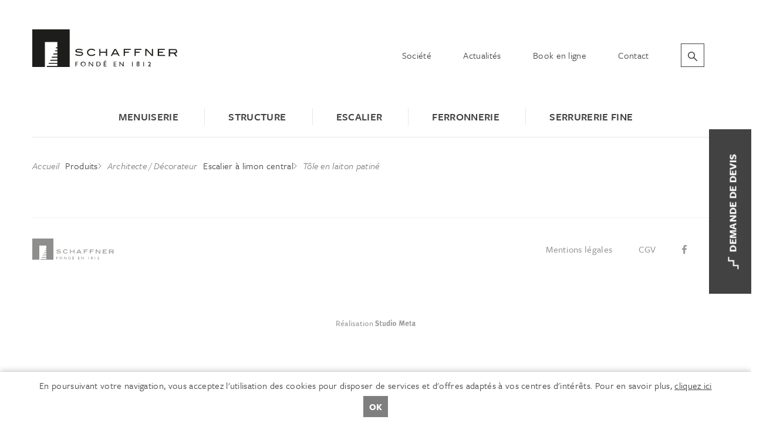

--- FILE ---
content_type: text/html; charset=UTF-8
request_url: https://www.schaffner.fr/produit/escalier-a-limon-central/attachment/20170824_152337/
body_size: 9663
content:
<!DOCTYPE html>
<html lang="fr-FR" class="no-js">
<head>
	<meta charset="UTF-8">
	<meta name="viewport" content="width=device-width, initial-scale=1.0, minimum-scale=1, user-scalable=yes">
	<link rel="profile" href="http://gmpg.org/xfn/11">
	<link rel="pingback" href="https://www.schaffner.fr/xmlrpc.php">
	<!-- Disable iOS phone numbers auto-detect -->
	<meta name="format-detection" content="telephone=no">

	<link rel="apple-touch-icon" sizes="180x180" href="https://www.schaffner.fr/wp-content/themes/schaffner/assets/img/favicon/apple-touch-icon.png">
	<link rel="icon" type="image/png" href="https://www.schaffner.fr/wp-content/themes/schaffner/assets/img/favicon/favicon-32x32.png" sizes="32x32">
	<link rel="icon" type="image/png" href="https://www.schaffner.fr/wp-content/themes/schaffner/assets/img/favicon/favicon-16x16.png" sizes="16x16">
	<link rel="manifest" href="https://www.schaffner.fr/wp-content/themes/schaffner/assets/img/favicon/manifest.json">
	<link rel="mask-icon" href="https://www.schaffner.fr/wp-content/themes/schaffner/assets/img/favicon/safari-pinned-tab.svg" color="#5bbad5">
	<link rel="shortcut icon" href="https://www.schaffner.fr/wp-content/themes/schaffner/assets/img/favicon/favicon.ico">
	<meta name="msapplication-config" content="https://www.schaffner.fr/wp-content/themes/schaffner/assets/img/favicon/browserconfig.xml">
	<meta name="theme-color" content="#ffffff">

	<script src="https://use.typekit.net/omg5srl.js"></script>
	<script>try{Typekit.load({ async: true });}catch(e){}</script>

	<script type="text/javascript">
			</script>

	<meta name='robots' content='index, follow, max-image-preview:large, max-snippet:-1, max-video-preview:-1' />
	<style>img:is([sizes="auto" i], [sizes^="auto," i]) { contain-intrinsic-size: 3000px 1500px }</style>
	
	<!-- This site is optimized with the Yoast SEO plugin v24.3 - https://yoast.com/wordpress/plugins/seo/ -->
	<title>Tôle en laiton patiné - Schaffner</title>
	<link rel="canonical" href="https://www.schaffner.fr/produit/escalier-a-limon-central/attachment/20170824_152337/" />
	<meta property="og:locale" content="fr_FR" />
	<meta property="og:type" content="article" />
	<meta property="og:title" content="Tôle en laiton patiné - Schaffner" />
	<meta property="og:url" content="https://www.schaffner.fr/produit/escalier-a-limon-central/attachment/20170824_152337/" />
	<meta property="og:site_name" content="Schaffner" />
	<meta property="article:publisher" content="https://fr-fr.facebook.com/Schaffner-M%c3%a9tallerie-159120370885223/" />
	<meta property="article:modified_time" content="2020-05-23T13:06:36+00:00" />
	<meta property="og:image" content="https://www.schaffner.fr/produit/escalier-a-limon-central/attachment/20170824_152337" />
	<meta property="og:image:width" content="2988" />
	<meta property="og:image:height" content="5312" />
	<meta property="og:image:type" content="image/jpeg" />
	<meta name="twitter:card" content="summary_large_image" />
	<script type="application/ld+json" class="yoast-schema-graph">{"@context":"https://schema.org","@graph":[{"@type":"WebPage","@id":"https://www.schaffner.fr/produit/escalier-a-limon-central/attachment/20170824_152337/","url":"https://www.schaffner.fr/produit/escalier-a-limon-central/attachment/20170824_152337/","name":"Tôle en laiton patiné - Schaffner","isPartOf":{"@id":"https://www.schaffner.fr/#website"},"primaryImageOfPage":{"@id":"https://www.schaffner.fr/produit/escalier-a-limon-central/attachment/20170824_152337/#primaryimage"},"image":{"@id":"https://www.schaffner.fr/produit/escalier-a-limon-central/attachment/20170824_152337/#primaryimage"},"thumbnailUrl":"https://www.schaffner.fr/wp-content/uploads/2016/12/20170824_152337.jpg","datePublished":"2017-08-28T12:52:38+00:00","dateModified":"2020-05-23T13:06:36+00:00","breadcrumb":{"@id":"https://www.schaffner.fr/produit/escalier-a-limon-central/attachment/20170824_152337/#breadcrumb"},"inLanguage":"fr-FR","potentialAction":[{"@type":"ReadAction","target":["https://www.schaffner.fr/produit/escalier-a-limon-central/attachment/20170824_152337/"]}]},{"@type":"ImageObject","inLanguage":"fr-FR","@id":"https://www.schaffner.fr/produit/escalier-a-limon-central/attachment/20170824_152337/#primaryimage","url":"https://www.schaffner.fr/wp-content/uploads/2016/12/20170824_152337.jpg","contentUrl":"https://www.schaffner.fr/wp-content/uploads/2016/12/20170824_152337.jpg","width":2988,"height":5312},{"@type":"BreadcrumbList","@id":"https://www.schaffner.fr/produit/escalier-a-limon-central/attachment/20170824_152337/#breadcrumb","itemListElement":[{"@type":"ListItem","position":1,"name":"Accueil","item":"https://www.schaffner.fr/"},{"@type":"ListItem","position":2,"name":"Escalier à limon central","item":"https://www.schaffner.fr/produit/escalier-a-limon-central/"},{"@type":"ListItem","position":3,"name":"Tôle en laiton patiné"}]},{"@type":"WebSite","@id":"https://www.schaffner.fr/#website","url":"https://www.schaffner.fr/","name":"Schaffner","description":"Un atelier de menuiserie métallique, ferronnerie d’art et escaliers sur-mesure","publisher":{"@id":"https://www.schaffner.fr/#organization"},"potentialAction":[{"@type":"SearchAction","target":{"@type":"EntryPoint","urlTemplate":"https://www.schaffner.fr/?s={search_term_string}"},"query-input":{"@type":"PropertyValueSpecification","valueRequired":true,"valueName":"search_term_string"}}],"inLanguage":"fr-FR"},{"@type":"Organization","@id":"https://www.schaffner.fr/#organization","name":"SCHAFFNER","url":"https://www.schaffner.fr/","logo":{"@type":"ImageObject","inLanguage":"fr-FR","@id":"https://www.schaffner.fr/#/schema/logo/image/","url":"https://www.schaffner.fr/wp-content/uploads/2017/08/logo_noir.png","contentUrl":"https://www.schaffner.fr/wp-content/uploads/2017/08/logo_noir.png","width":1139,"height":816,"caption":"SCHAFFNER"},"image":{"@id":"https://www.schaffner.fr/#/schema/logo/image/"},"sameAs":["https://fr-fr.facebook.com/Schaffner-Métallerie-159120370885223/","https://fr.linkedin.com/company/schaffner-sas?trk=extra_biz_viewers_viewed"]}]}</script>
	<!-- / Yoast SEO plugin. -->


<link rel='dns-prefetch' href='//www.schaffner.fr' />
<script type="text/javascript">
/* <![CDATA[ */
window._wpemojiSettings = {"baseUrl":"https:\/\/s.w.org\/images\/core\/emoji\/15.0.3\/72x72\/","ext":".png","svgUrl":"https:\/\/s.w.org\/images\/core\/emoji\/15.0.3\/svg\/","svgExt":".svg","source":{"concatemoji":"https:\/\/www.schaffner.fr\/wp-includes\/js\/wp-emoji-release.min.js?ver=6.7.1"}};
/*! This file is auto-generated */
!function(i,n){var o,s,e;function c(e){try{var t={supportTests:e,timestamp:(new Date).valueOf()};sessionStorage.setItem(o,JSON.stringify(t))}catch(e){}}function p(e,t,n){e.clearRect(0,0,e.canvas.width,e.canvas.height),e.fillText(t,0,0);var t=new Uint32Array(e.getImageData(0,0,e.canvas.width,e.canvas.height).data),r=(e.clearRect(0,0,e.canvas.width,e.canvas.height),e.fillText(n,0,0),new Uint32Array(e.getImageData(0,0,e.canvas.width,e.canvas.height).data));return t.every(function(e,t){return e===r[t]})}function u(e,t,n){switch(t){case"flag":return n(e,"\ud83c\udff3\ufe0f\u200d\u26a7\ufe0f","\ud83c\udff3\ufe0f\u200b\u26a7\ufe0f")?!1:!n(e,"\ud83c\uddfa\ud83c\uddf3","\ud83c\uddfa\u200b\ud83c\uddf3")&&!n(e,"\ud83c\udff4\udb40\udc67\udb40\udc62\udb40\udc65\udb40\udc6e\udb40\udc67\udb40\udc7f","\ud83c\udff4\u200b\udb40\udc67\u200b\udb40\udc62\u200b\udb40\udc65\u200b\udb40\udc6e\u200b\udb40\udc67\u200b\udb40\udc7f");case"emoji":return!n(e,"\ud83d\udc26\u200d\u2b1b","\ud83d\udc26\u200b\u2b1b")}return!1}function f(e,t,n){var r="undefined"!=typeof WorkerGlobalScope&&self instanceof WorkerGlobalScope?new OffscreenCanvas(300,150):i.createElement("canvas"),a=r.getContext("2d",{willReadFrequently:!0}),o=(a.textBaseline="top",a.font="600 32px Arial",{});return e.forEach(function(e){o[e]=t(a,e,n)}),o}function t(e){var t=i.createElement("script");t.src=e,t.defer=!0,i.head.appendChild(t)}"undefined"!=typeof Promise&&(o="wpEmojiSettingsSupports",s=["flag","emoji"],n.supports={everything:!0,everythingExceptFlag:!0},e=new Promise(function(e){i.addEventListener("DOMContentLoaded",e,{once:!0})}),new Promise(function(t){var n=function(){try{var e=JSON.parse(sessionStorage.getItem(o));if("object"==typeof e&&"number"==typeof e.timestamp&&(new Date).valueOf()<e.timestamp+604800&&"object"==typeof e.supportTests)return e.supportTests}catch(e){}return null}();if(!n){if("undefined"!=typeof Worker&&"undefined"!=typeof OffscreenCanvas&&"undefined"!=typeof URL&&URL.createObjectURL&&"undefined"!=typeof Blob)try{var e="postMessage("+f.toString()+"("+[JSON.stringify(s),u.toString(),p.toString()].join(",")+"));",r=new Blob([e],{type:"text/javascript"}),a=new Worker(URL.createObjectURL(r),{name:"wpTestEmojiSupports"});return void(a.onmessage=function(e){c(n=e.data),a.terminate(),t(n)})}catch(e){}c(n=f(s,u,p))}t(n)}).then(function(e){for(var t in e)n.supports[t]=e[t],n.supports.everything=n.supports.everything&&n.supports[t],"flag"!==t&&(n.supports.everythingExceptFlag=n.supports.everythingExceptFlag&&n.supports[t]);n.supports.everythingExceptFlag=n.supports.everythingExceptFlag&&!n.supports.flag,n.DOMReady=!1,n.readyCallback=function(){n.DOMReady=!0}}).then(function(){return e}).then(function(){var e;n.supports.everything||(n.readyCallback(),(e=n.source||{}).concatemoji?t(e.concatemoji):e.wpemoji&&e.twemoji&&(t(e.twemoji),t(e.wpemoji)))}))}((window,document),window._wpemojiSettings);
/* ]]> */
</script>
<style id='wp-emoji-styles-inline-css' type='text/css'>

	img.wp-smiley, img.emoji {
		display: inline !important;
		border: none !important;
		box-shadow: none !important;
		height: 1em !important;
		width: 1em !important;
		margin: 0 0.07em !important;
		vertical-align: -0.1em !important;
		background: none !important;
		padding: 0 !important;
	}
</style>
<link rel='stylesheet' id='wp-block-library-css' href='https://www.schaffner.fr/wp-includes/css/dist/block-library/style.min.css?ver=6.7.1' type='text/css' media='all' />
<style id='classic-theme-styles-inline-css' type='text/css'>
/*! This file is auto-generated */
.wp-block-button__link{color:#fff;background-color:#32373c;border-radius:9999px;box-shadow:none;text-decoration:none;padding:calc(.667em + 2px) calc(1.333em + 2px);font-size:1.125em}.wp-block-file__button{background:#32373c;color:#fff;text-decoration:none}
</style>
<style id='global-styles-inline-css' type='text/css'>
:root{--wp--preset--aspect-ratio--square: 1;--wp--preset--aspect-ratio--4-3: 4/3;--wp--preset--aspect-ratio--3-4: 3/4;--wp--preset--aspect-ratio--3-2: 3/2;--wp--preset--aspect-ratio--2-3: 2/3;--wp--preset--aspect-ratio--16-9: 16/9;--wp--preset--aspect-ratio--9-16: 9/16;--wp--preset--color--black: #000000;--wp--preset--color--cyan-bluish-gray: #abb8c3;--wp--preset--color--white: #ffffff;--wp--preset--color--pale-pink: #f78da7;--wp--preset--color--vivid-red: #cf2e2e;--wp--preset--color--luminous-vivid-orange: #ff6900;--wp--preset--color--luminous-vivid-amber: #fcb900;--wp--preset--color--light-green-cyan: #7bdcb5;--wp--preset--color--vivid-green-cyan: #00d084;--wp--preset--color--pale-cyan-blue: #8ed1fc;--wp--preset--color--vivid-cyan-blue: #0693e3;--wp--preset--color--vivid-purple: #9b51e0;--wp--preset--gradient--vivid-cyan-blue-to-vivid-purple: linear-gradient(135deg,rgba(6,147,227,1) 0%,rgb(155,81,224) 100%);--wp--preset--gradient--light-green-cyan-to-vivid-green-cyan: linear-gradient(135deg,rgb(122,220,180) 0%,rgb(0,208,130) 100%);--wp--preset--gradient--luminous-vivid-amber-to-luminous-vivid-orange: linear-gradient(135deg,rgba(252,185,0,1) 0%,rgba(255,105,0,1) 100%);--wp--preset--gradient--luminous-vivid-orange-to-vivid-red: linear-gradient(135deg,rgba(255,105,0,1) 0%,rgb(207,46,46) 100%);--wp--preset--gradient--very-light-gray-to-cyan-bluish-gray: linear-gradient(135deg,rgb(238,238,238) 0%,rgb(169,184,195) 100%);--wp--preset--gradient--cool-to-warm-spectrum: linear-gradient(135deg,rgb(74,234,220) 0%,rgb(151,120,209) 20%,rgb(207,42,186) 40%,rgb(238,44,130) 60%,rgb(251,105,98) 80%,rgb(254,248,76) 100%);--wp--preset--gradient--blush-light-purple: linear-gradient(135deg,rgb(255,206,236) 0%,rgb(152,150,240) 100%);--wp--preset--gradient--blush-bordeaux: linear-gradient(135deg,rgb(254,205,165) 0%,rgb(254,45,45) 50%,rgb(107,0,62) 100%);--wp--preset--gradient--luminous-dusk: linear-gradient(135deg,rgb(255,203,112) 0%,rgb(199,81,192) 50%,rgb(65,88,208) 100%);--wp--preset--gradient--pale-ocean: linear-gradient(135deg,rgb(255,245,203) 0%,rgb(182,227,212) 50%,rgb(51,167,181) 100%);--wp--preset--gradient--electric-grass: linear-gradient(135deg,rgb(202,248,128) 0%,rgb(113,206,126) 100%);--wp--preset--gradient--midnight: linear-gradient(135deg,rgb(2,3,129) 0%,rgb(40,116,252) 100%);--wp--preset--font-size--small: 13px;--wp--preset--font-size--medium: 20px;--wp--preset--font-size--large: 36px;--wp--preset--font-size--x-large: 42px;--wp--preset--spacing--20: 0.44rem;--wp--preset--spacing--30: 0.67rem;--wp--preset--spacing--40: 1rem;--wp--preset--spacing--50: 1.5rem;--wp--preset--spacing--60: 2.25rem;--wp--preset--spacing--70: 3.38rem;--wp--preset--spacing--80: 5.06rem;--wp--preset--shadow--natural: 6px 6px 9px rgba(0, 0, 0, 0.2);--wp--preset--shadow--deep: 12px 12px 50px rgba(0, 0, 0, 0.4);--wp--preset--shadow--sharp: 6px 6px 0px rgba(0, 0, 0, 0.2);--wp--preset--shadow--outlined: 6px 6px 0px -3px rgba(255, 255, 255, 1), 6px 6px rgba(0, 0, 0, 1);--wp--preset--shadow--crisp: 6px 6px 0px rgba(0, 0, 0, 1);}:where(.is-layout-flex){gap: 0.5em;}:where(.is-layout-grid){gap: 0.5em;}body .is-layout-flex{display: flex;}.is-layout-flex{flex-wrap: wrap;align-items: center;}.is-layout-flex > :is(*, div){margin: 0;}body .is-layout-grid{display: grid;}.is-layout-grid > :is(*, div){margin: 0;}:where(.wp-block-columns.is-layout-flex){gap: 2em;}:where(.wp-block-columns.is-layout-grid){gap: 2em;}:where(.wp-block-post-template.is-layout-flex){gap: 1.25em;}:where(.wp-block-post-template.is-layout-grid){gap: 1.25em;}.has-black-color{color: var(--wp--preset--color--black) !important;}.has-cyan-bluish-gray-color{color: var(--wp--preset--color--cyan-bluish-gray) !important;}.has-white-color{color: var(--wp--preset--color--white) !important;}.has-pale-pink-color{color: var(--wp--preset--color--pale-pink) !important;}.has-vivid-red-color{color: var(--wp--preset--color--vivid-red) !important;}.has-luminous-vivid-orange-color{color: var(--wp--preset--color--luminous-vivid-orange) !important;}.has-luminous-vivid-amber-color{color: var(--wp--preset--color--luminous-vivid-amber) !important;}.has-light-green-cyan-color{color: var(--wp--preset--color--light-green-cyan) !important;}.has-vivid-green-cyan-color{color: var(--wp--preset--color--vivid-green-cyan) !important;}.has-pale-cyan-blue-color{color: var(--wp--preset--color--pale-cyan-blue) !important;}.has-vivid-cyan-blue-color{color: var(--wp--preset--color--vivid-cyan-blue) !important;}.has-vivid-purple-color{color: var(--wp--preset--color--vivid-purple) !important;}.has-black-background-color{background-color: var(--wp--preset--color--black) !important;}.has-cyan-bluish-gray-background-color{background-color: var(--wp--preset--color--cyan-bluish-gray) !important;}.has-white-background-color{background-color: var(--wp--preset--color--white) !important;}.has-pale-pink-background-color{background-color: var(--wp--preset--color--pale-pink) !important;}.has-vivid-red-background-color{background-color: var(--wp--preset--color--vivid-red) !important;}.has-luminous-vivid-orange-background-color{background-color: var(--wp--preset--color--luminous-vivid-orange) !important;}.has-luminous-vivid-amber-background-color{background-color: var(--wp--preset--color--luminous-vivid-amber) !important;}.has-light-green-cyan-background-color{background-color: var(--wp--preset--color--light-green-cyan) !important;}.has-vivid-green-cyan-background-color{background-color: var(--wp--preset--color--vivid-green-cyan) !important;}.has-pale-cyan-blue-background-color{background-color: var(--wp--preset--color--pale-cyan-blue) !important;}.has-vivid-cyan-blue-background-color{background-color: var(--wp--preset--color--vivid-cyan-blue) !important;}.has-vivid-purple-background-color{background-color: var(--wp--preset--color--vivid-purple) !important;}.has-black-border-color{border-color: var(--wp--preset--color--black) !important;}.has-cyan-bluish-gray-border-color{border-color: var(--wp--preset--color--cyan-bluish-gray) !important;}.has-white-border-color{border-color: var(--wp--preset--color--white) !important;}.has-pale-pink-border-color{border-color: var(--wp--preset--color--pale-pink) !important;}.has-vivid-red-border-color{border-color: var(--wp--preset--color--vivid-red) !important;}.has-luminous-vivid-orange-border-color{border-color: var(--wp--preset--color--luminous-vivid-orange) !important;}.has-luminous-vivid-amber-border-color{border-color: var(--wp--preset--color--luminous-vivid-amber) !important;}.has-light-green-cyan-border-color{border-color: var(--wp--preset--color--light-green-cyan) !important;}.has-vivid-green-cyan-border-color{border-color: var(--wp--preset--color--vivid-green-cyan) !important;}.has-pale-cyan-blue-border-color{border-color: var(--wp--preset--color--pale-cyan-blue) !important;}.has-vivid-cyan-blue-border-color{border-color: var(--wp--preset--color--vivid-cyan-blue) !important;}.has-vivid-purple-border-color{border-color: var(--wp--preset--color--vivid-purple) !important;}.has-vivid-cyan-blue-to-vivid-purple-gradient-background{background: var(--wp--preset--gradient--vivid-cyan-blue-to-vivid-purple) !important;}.has-light-green-cyan-to-vivid-green-cyan-gradient-background{background: var(--wp--preset--gradient--light-green-cyan-to-vivid-green-cyan) !important;}.has-luminous-vivid-amber-to-luminous-vivid-orange-gradient-background{background: var(--wp--preset--gradient--luminous-vivid-amber-to-luminous-vivid-orange) !important;}.has-luminous-vivid-orange-to-vivid-red-gradient-background{background: var(--wp--preset--gradient--luminous-vivid-orange-to-vivid-red) !important;}.has-very-light-gray-to-cyan-bluish-gray-gradient-background{background: var(--wp--preset--gradient--very-light-gray-to-cyan-bluish-gray) !important;}.has-cool-to-warm-spectrum-gradient-background{background: var(--wp--preset--gradient--cool-to-warm-spectrum) !important;}.has-blush-light-purple-gradient-background{background: var(--wp--preset--gradient--blush-light-purple) !important;}.has-blush-bordeaux-gradient-background{background: var(--wp--preset--gradient--blush-bordeaux) !important;}.has-luminous-dusk-gradient-background{background: var(--wp--preset--gradient--luminous-dusk) !important;}.has-pale-ocean-gradient-background{background: var(--wp--preset--gradient--pale-ocean) !important;}.has-electric-grass-gradient-background{background: var(--wp--preset--gradient--electric-grass) !important;}.has-midnight-gradient-background{background: var(--wp--preset--gradient--midnight) !important;}.has-small-font-size{font-size: var(--wp--preset--font-size--small) !important;}.has-medium-font-size{font-size: var(--wp--preset--font-size--medium) !important;}.has-large-font-size{font-size: var(--wp--preset--font-size--large) !important;}.has-x-large-font-size{font-size: var(--wp--preset--font-size--x-large) !important;}
:where(.wp-block-post-template.is-layout-flex){gap: 1.25em;}:where(.wp-block-post-template.is-layout-grid){gap: 1.25em;}
:where(.wp-block-columns.is-layout-flex){gap: 2em;}:where(.wp-block-columns.is-layout-grid){gap: 2em;}
:root :where(.wp-block-pullquote){font-size: 1.5em;line-height: 1.6;}
</style>
<link rel='stylesheet' id='contact-form-7-css' href='https://www.schaffner.fr/wp-content/plugins/contact-form-7/includes/css/styles.css?ver=6.0.3' type='text/css' media='all' />
<link rel='stylesheet' id='schaffner-style-css' href='https://www.schaffner.fr/wp-content/themes/schaffner/style.css?ver=6.7.1' type='text/css' media='all' />
<link rel="https://api.w.org/" href="https://www.schaffner.fr/wp-json/" /><link rel="alternate" title="JSON" type="application/json" href="https://www.schaffner.fr/wp-json/wp/v2/media/1384" /><link rel="EditURI" type="application/rsd+xml" title="RSD" href="https://www.schaffner.fr/xmlrpc.php?rsd" />
<meta name="generator" content="WordPress 6.7.1" />
<link rel='shortlink' href='https://www.schaffner.fr/?p=1384' />
<link rel="alternate" title="oEmbed (JSON)" type="application/json+oembed" href="https://www.schaffner.fr/wp-json/oembed/1.0/embed?url=https%3A%2F%2Fwww.schaffner.fr%2Fproduit%2Fescalier-a-limon-central%2Fattachment%2F20170824_152337%2F" />
<link rel="alternate" title="oEmbed (XML)" type="text/xml+oembed" href="https://www.schaffner.fr/wp-json/oembed/1.0/embed?url=https%3A%2F%2Fwww.schaffner.fr%2Fproduit%2Fescalier-a-limon-central%2Fattachment%2F20170824_152337%2F&#038;format=xml" />
<link rel="icon" href="https://www.schaffner.fr/wp-content/uploads/2017/08/cropped-logo_noir-32x32.png" sizes="32x32" />
<link rel="icon" href="https://www.schaffner.fr/wp-content/uploads/2017/08/cropped-logo_noir-192x192.png" sizes="192x192" />
<link rel="apple-touch-icon" href="https://www.schaffner.fr/wp-content/uploads/2017/08/cropped-logo_noir-180x180.png" />
<meta name="msapplication-TileImage" content="https://www.schaffner.fr/wp-content/uploads/2017/08/cropped-logo_noir-270x270.png" />
</head>

<body class="attachment attachment-template-default single single-attachment postid-1384 attachmentid-1384 attachment-jpeg">

			<a href="http://www.schaffner.fr/contact/?demande=une demande de devis" class="trigger-devis">
		
<i class="icon icon_escalier">
    <svg viewbox="0 0 294.8 260.3" class="svg-escalier">
        <use xlink:href="#svg-escalier"></use>
        <use xlink:href="https://www.schaffner.fr/wp-content/themes/schaffner/assets/svg/sprite.svg#svg-escalier"></use>
    </svg>
</i> Demande de devis	</a>
	
	<main class="main">

		<header class="main-header">
			<div class="grid">
				<div class="grid__row">
					<div class="grid__col-xxs--12">
						<a href="https://www.schaffner.fr" class="main-logo">Schaffner</a>
						<div class="nav-menu">
							<nav class="main-nav">
								<span class="cursor"></span>
								<div class="menu-menu-principal-container"><ul id="primary-menu" class="menu"><li id="menu-item-46" class="menu-item menu-item-type-taxonomy menu-item-object-product_type menu-item-46"><a href="https://www.schaffner.fr/type/menuiserie-metallique/">Menuiserie</a></li>
<li id="menu-item-1505" class="menu-item menu-item-type-taxonomy menu-item-object-product_type menu-item-1505"><a href="https://www.schaffner.fr/type/structure-metallique/">Structure</a></li>
<li id="menu-item-45" class="menu-item menu-item-type-taxonomy menu-item-object-product_type menu-item-45"><a href="https://www.schaffner.fr/type/escaliers/">Escalier</a></li>
<li id="menu-item-1503" class="menu-item menu-item-type-taxonomy menu-item-object-product_type menu-item-1503"><a href="https://www.schaffner.fr/type/ferronnerie/">Ferronnerie</a></li>
<li id="menu-item-1510" class="menu-item menu-item-type-taxonomy menu-item-object-product_type menu-item-1510"><a href="https://www.schaffner.fr/type/serrurerie-fine/">Serrurerie fine</a></li>
</ul></div>							</nav>
							<nav class="secondary-nav">
								<div class="menu-menu-secondaire-container"><ul id="primary-menu" class="menu"><li id="menu-item-1315" class="menu-item menu-item-type-post_type menu-item-object-page menu-item-1315"><a href="https://www.schaffner.fr/societe/">Société</a></li>
<li id="menu-item-195" class="menu-item menu-item-type-custom menu-item-object-custom menu-item-195"><a href="/actualites/">Actualités</a></li>
<li id="menu-item-1490" class="menu-item menu-item-type-post_type menu-item-object-page menu-item-1490"><a href="https://www.schaffner.fr/book-en-ligne/">Book en ligne</a></li>
<li id="menu-item-113" class="menu-item menu-item-type-post_type menu-item-object-page menu-item-113"><a href="https://www.schaffner.fr/contact/">Contact</a></li>
<li><div class="block-search"><a href="#" title="" class="trigger-search">
<i class="icon icon_loupe">
    <svg viewbox="0 0 211.2 211.2" class="svg-loupe">
        <use xlink:href="#svg-loupe"></use>
        <use xlink:href="https://www.schaffner.fr/wp-content/themes/schaffner/assets/svg/sprite.svg#svg-loupe"></use>
    </svg>
</i></a><div class="form">   <form role="search" method="get" id="searchform" class="searchform" action="https://www.schaffner.fr/" >      <input type="text" placeholder="Votre recherche" name="s" id="s" />      <button type="submit">
<i class="icon icon_loupe">
    <svg viewbox="0 0 211.2 211.2" class="svg-loupe">
        <use xlink:href="#svg-loupe"></use>
        <use xlink:href="https://www.schaffner.fr/wp-content/themes/schaffner/assets/svg/sprite.svg#svg-loupe"></use>
    </svg>
</i></button>   </form></div></div></li></ul></div>							</nav>
						</div>

						<a href="#" class="toggle-menu">
							<span></span>
						</a>
					</div>	
				</div>
			</div>
		</header>

<div class="grid">
	<div class="grid__row">

		<div class="grid__col-xxs--12">
			<div class="breadcrumb" typeof="BreadcrumbList" vocab="http://schema.org/">
			    <ul>
			    <!-- Breadcrumb NavXT 7.4.1 -->
<li><a property="item" typeof="WebPage" title="Go to Schaffner." href="https://www.schaffner.fr" class="home"><span property="name">Accueil</span></a><meta property="position" content="1"></li><span property="itemListElement" typeof="ListItem"><a property="item" typeof="WebPage" title="Go to Produits." href="https://www.schaffner.fr/produit/" class="archive post-product-archive"><span property="name">Produits</span></a><meta property="position" content="2"></span><li><a property="item" typeof="WebPage" title="Go to the Architecte / Décorateur Métier archives." href="https://www.schaffner.fr/metier/architecte-decorateur/" class="taxonomy metier"><span property="name">Architecte / Décorateur</span></a><meta property="position" content="3"></li><span property="itemListElement" typeof="ListItem"><a property="item" typeof="WebPage" title="Go to Escalier à limon central." href="https://www.schaffner.fr/produit/escalier-a-limon-central/" class="post post-product"><span property="name">Escalier à limon central</span></a><meta property="position" content="4"></span><li><a property="item" typeof="WebPage" title="Go to Tôle en laiton patiné." href="https://www.schaffner.fr/produit/escalier-a-limon-central/attachment/20170824_152337/" class="post post-attachment current-item"><span property="name">Tôle en laiton patiné</span></a><meta property="position" content="5"></li>			    </ul>
			</div>
		</div>
	</div>
	<div class="grid__row">

			</div>
</div>

		</main>

		<footer class="main-footer">
			<div class="grid">
				<div class="grid__row">
					<div class="grid__col-xxs--12 cf">
						<div class="content-footer cf">
							<a href="https://www.schaffner.fr" class="main-logo">Schaffner</a>
							<nav class="footer-nav">
								<div class="menu-menu-footer-container"><ul id="primary-menu" class="menu"><li id="menu-item-1521" class="menu-item menu-item-type-post_type menu-item-object-page menu-item-1521"><a href="https://www.schaffner.fr/mentions-legales/">Mentions légales</a></li>
<li id="menu-item-1516" class="menu-item menu-item-type-post_type menu-item-object-page menu-item-1516"><a href="https://www.schaffner.fr/cgv/">CGV</a></li>
<li><a href="https://www.facebook.com/Schaffner-M%C3%A9tallerie-159120370885223/?ref=ts" target="_blank">
<i class="icon icon_fb">
    <svg viewbox="0 0 7.9 15.3" class="svg-fb">
        <use xlink:href="#svg-fb"></use>
        <use xlink:href="https://www.schaffner.fr/wp-content/themes/schaffner/assets/svg/sprite.svg#svg-fb"></use>
    </svg>
</i></a></li><li><a href="https://www.linkedin.com/company/9362471/" target="_blank">
<i class="icon icon_linkedin">
    <svg viewbox="0 0 18 18" class="svg-linkedin">
        <use xlink:href="#svg-linkedin"></use>
        <use xlink:href="https://www.schaffner.fr/wp-content/themes/schaffner/assets/svg/sprite.svg#svg-linkedin"></use>
    </svg>
</i></a></li></ul></div>							</nav>
						</div>
						<a href="http://www.studiometa.fr/" target="_blank" alt="Agence Web Strasbourg" class="studio-meta">
							Réalisation
							<span>
								<i class="icon icon--sm">
									<svg viewbox="0 0 69 11">
										<title>Studio Meta</title>
										<use xlink:href="https://www.schaffner.fr/wp-content/themes/schaffner/assets/svg/sprite.svg#svg-logo-studiometa"></use>
										<use xlink:href="#svg-logo-studiometa"></use>
									</svg>
								</i>
								<i class="icon icon--sm icon--hover">
									<svg viewbox="0 0 69 11">
										<use xlink:href="https://www.schaffner.fr/wp-content/themes/schaffner/assets/svg/sprite.svg#svg-logo-studiometa"></use>
										<use xlink:href="#svg-logo-studiometa"></use>
									</svg>
								</i>
							</span><span style="position:absolute;opacity:0">Agence Web Strasbourg</span>
						</a>
					</div>
				</div>
			</div>
		</footer>



		<div class="cookies" id="js-cookies">
			<p class="cookies__text">En poursuivant votre navigation, vous acceptez l'utilisation des cookies pour disposer de services et d'offres adaptés à vos centres d'intérêts. Pour en savoir plus, <a href="#" title="Lire les mentions légales">cliquez ici</a></p>
			<button class="cookies__btn" id="js-cookies__btn">Ok</button>
		</div>

		<!-- Root element of PhotoSwipe. Must have class pswp. -->
		<div class="pswp" tabindex="-1" role="dialog" aria-hidden="true">

		    <!-- Background of PhotoSwipe. 
		         It's a separate element as animating opacity is faster than rgba(). -->
		    <div class="pswp__bg"></div>

		    <!-- Slides wrapper with overflow:hidden. -->
		    <div class="pswp__scroll-wrap">

		        <!-- Container that holds slides. 
		            PhotoSwipe keeps only 3 of them in the DOM to save memory.
		            Don't modify these 3 pswp__item elements, data is added later on. -->
		        <div class="pswp__container">
		            <div class="pswp__item"></div>
		            <div class="pswp__item"></div>
		            <div class="pswp__item"></div>
		        </div>

		        <!-- Default (PhotoSwipeUI_Default) interface on top of sliding area. Can be changed. -->
		        <div class="pswp__ui pswp__ui--hidden">

		            <div class="pswp__top-bar">

		                <!--  Controls are self-explanatory. Order can be changed. -->

		                <div class="pswp__counter"></div>

		                <button class="pswp__button pswp__button--close" title="Close (Esc)">
		                	<span></span>
		                	<span></span>
		                </button>

		                <!-- Preloader demo http://codepen.io/dimsemenov/pen/yyBWoR -->
		                <!-- element will get class pswp__preloader--active when preloader is running -->
		                <div class="pswp__preloader">
		                    <div class="pswp__preloader__icn">
		                      <div class="pswp__preloader__cut">
		                        <div class="pswp__preloader__donut"></div>
		                      </div>
		                    </div>
		                </div>
		            </div>

		            <div class="pswp__share-modal pswp__share-modal--hidden pswp__single-tap">
		                <div class="pswp__share-tooltip"></div> 
		            </div>

		            <button class="pswp__button pswp__button--arrow--left" title="Previous (arrow left)">
		            </button>

		            <button class="pswp__button pswp__button--arrow--right" title="Next (arrow right)">
		            </button>

		            <div class="pswp__caption">
		                <div class="pswp__caption__center"></div>
		            </div>

		            <div class="pswp__nav"></div>

		        </div>

		    </div>

		</div>

		<!-- scripts:vendor -->
		<script src="https://maps.googleapis.com/maps/api/js?key=AIzaSyBCubfuTHMydvWF0y-gzqCUIM_RQjM6z3k&libraries=places"></script>
		<script defer src="https://www.schaffner.fr/wp-content/themes/schaffner/assets/js/min/app.js"></script>
		<!-- ./scripts:app -->

		<script defer>
			window.addEventListener('load', function() {
								new App('home');
			});
		</script>
		<script type="text/javascript" src="https://www.schaffner.fr/wp-includes/js/dist/hooks.min.js?ver=4d63a3d491d11ffd8ac6" id="wp-hooks-js"></script>
<script type="text/javascript" src="https://www.schaffner.fr/wp-includes/js/dist/i18n.min.js?ver=5e580eb46a90c2b997e6" id="wp-i18n-js"></script>
<script type="text/javascript" id="wp-i18n-js-after">
/* <![CDATA[ */
wp.i18n.setLocaleData( { 'text direction\u0004ltr': [ 'ltr' ] } );
/* ]]> */
</script>
<script type="text/javascript" src="https://www.schaffner.fr/wp-content/plugins/contact-form-7/includes/swv/js/index.js?ver=6.0.3" id="swv-js"></script>
<script type="text/javascript" id="contact-form-7-js-translations">
/* <![CDATA[ */
( function( domain, translations ) {
	var localeData = translations.locale_data[ domain ] || translations.locale_data.messages;
	localeData[""].domain = domain;
	wp.i18n.setLocaleData( localeData, domain );
} )( "contact-form-7", {"translation-revision-date":"2025-01-25 17:17:33+0000","generator":"GlotPress\/4.0.1","domain":"messages","locale_data":{"messages":{"":{"domain":"messages","plural-forms":"nplurals=2; plural=n > 1;","lang":"fr"},"This contact form is placed in the wrong place.":["Ce formulaire de contact est plac\u00e9 dans un mauvais endroit."],"Error:":["Erreur\u00a0:"]}},"comment":{"reference":"includes\/js\/index.js"}} );
/* ]]> */
</script>
<script type="text/javascript" id="contact-form-7-js-before">
/* <![CDATA[ */
var wpcf7 = {
    "api": {
        "root": "https:\/\/www.schaffner.fr\/wp-json\/",
        "namespace": "contact-form-7\/v1"
    }
};
/* ]]> */
</script>
<script type="text/javascript" src="https://www.schaffner.fr/wp-content/plugins/contact-form-7/includes/js/index.js?ver=6.0.3" id="contact-form-7-js"></script>
<script type="text/javascript" src="https://www.google.com/recaptcha/api.js?render=6Lc9K48mAAAAAKwXi5DSX-nNKjYMSr0wIkszc9O0&amp;ver=3.0" id="google-recaptcha-js"></script>
<script type="text/javascript" src="https://www.schaffner.fr/wp-includes/js/dist/vendor/wp-polyfill.min.js?ver=3.15.0" id="wp-polyfill-js"></script>
<script type="text/javascript" id="wpcf7-recaptcha-js-before">
/* <![CDATA[ */
var wpcf7_recaptcha = {
    "sitekey": "6Lc9K48mAAAAAKwXi5DSX-nNKjYMSr0wIkszc9O0",
    "actions": {
        "homepage": "homepage",
        "contactform": "contactform"
    }
};
/* ]]> */
</script>
<script type="text/javascript" src="https://www.schaffner.fr/wp-content/plugins/contact-form-7/modules/recaptcha/index.js?ver=6.0.3" id="wpcf7-recaptcha-js"></script>
	</body>
</html>

--- FILE ---
content_type: text/html; charset=utf-8
request_url: https://www.google.com/recaptcha/api2/anchor?ar=1&k=6Lc9K48mAAAAAKwXi5DSX-nNKjYMSr0wIkszc9O0&co=aHR0cHM6Ly93d3cuc2NoYWZmbmVyLmZyOjQ0Mw..&hl=en&v=N67nZn4AqZkNcbeMu4prBgzg&size=invisible&anchor-ms=20000&execute-ms=30000&cb=ntswvahtdzjt
body_size: 48823
content:
<!DOCTYPE HTML><html dir="ltr" lang="en"><head><meta http-equiv="Content-Type" content="text/html; charset=UTF-8">
<meta http-equiv="X-UA-Compatible" content="IE=edge">
<title>reCAPTCHA</title>
<style type="text/css">
/* cyrillic-ext */
@font-face {
  font-family: 'Roboto';
  font-style: normal;
  font-weight: 400;
  font-stretch: 100%;
  src: url(//fonts.gstatic.com/s/roboto/v48/KFO7CnqEu92Fr1ME7kSn66aGLdTylUAMa3GUBHMdazTgWw.woff2) format('woff2');
  unicode-range: U+0460-052F, U+1C80-1C8A, U+20B4, U+2DE0-2DFF, U+A640-A69F, U+FE2E-FE2F;
}
/* cyrillic */
@font-face {
  font-family: 'Roboto';
  font-style: normal;
  font-weight: 400;
  font-stretch: 100%;
  src: url(//fonts.gstatic.com/s/roboto/v48/KFO7CnqEu92Fr1ME7kSn66aGLdTylUAMa3iUBHMdazTgWw.woff2) format('woff2');
  unicode-range: U+0301, U+0400-045F, U+0490-0491, U+04B0-04B1, U+2116;
}
/* greek-ext */
@font-face {
  font-family: 'Roboto';
  font-style: normal;
  font-weight: 400;
  font-stretch: 100%;
  src: url(//fonts.gstatic.com/s/roboto/v48/KFO7CnqEu92Fr1ME7kSn66aGLdTylUAMa3CUBHMdazTgWw.woff2) format('woff2');
  unicode-range: U+1F00-1FFF;
}
/* greek */
@font-face {
  font-family: 'Roboto';
  font-style: normal;
  font-weight: 400;
  font-stretch: 100%;
  src: url(//fonts.gstatic.com/s/roboto/v48/KFO7CnqEu92Fr1ME7kSn66aGLdTylUAMa3-UBHMdazTgWw.woff2) format('woff2');
  unicode-range: U+0370-0377, U+037A-037F, U+0384-038A, U+038C, U+038E-03A1, U+03A3-03FF;
}
/* math */
@font-face {
  font-family: 'Roboto';
  font-style: normal;
  font-weight: 400;
  font-stretch: 100%;
  src: url(//fonts.gstatic.com/s/roboto/v48/KFO7CnqEu92Fr1ME7kSn66aGLdTylUAMawCUBHMdazTgWw.woff2) format('woff2');
  unicode-range: U+0302-0303, U+0305, U+0307-0308, U+0310, U+0312, U+0315, U+031A, U+0326-0327, U+032C, U+032F-0330, U+0332-0333, U+0338, U+033A, U+0346, U+034D, U+0391-03A1, U+03A3-03A9, U+03B1-03C9, U+03D1, U+03D5-03D6, U+03F0-03F1, U+03F4-03F5, U+2016-2017, U+2034-2038, U+203C, U+2040, U+2043, U+2047, U+2050, U+2057, U+205F, U+2070-2071, U+2074-208E, U+2090-209C, U+20D0-20DC, U+20E1, U+20E5-20EF, U+2100-2112, U+2114-2115, U+2117-2121, U+2123-214F, U+2190, U+2192, U+2194-21AE, U+21B0-21E5, U+21F1-21F2, U+21F4-2211, U+2213-2214, U+2216-22FF, U+2308-230B, U+2310, U+2319, U+231C-2321, U+2336-237A, U+237C, U+2395, U+239B-23B7, U+23D0, U+23DC-23E1, U+2474-2475, U+25AF, U+25B3, U+25B7, U+25BD, U+25C1, U+25CA, U+25CC, U+25FB, U+266D-266F, U+27C0-27FF, U+2900-2AFF, U+2B0E-2B11, U+2B30-2B4C, U+2BFE, U+3030, U+FF5B, U+FF5D, U+1D400-1D7FF, U+1EE00-1EEFF;
}
/* symbols */
@font-face {
  font-family: 'Roboto';
  font-style: normal;
  font-weight: 400;
  font-stretch: 100%;
  src: url(//fonts.gstatic.com/s/roboto/v48/KFO7CnqEu92Fr1ME7kSn66aGLdTylUAMaxKUBHMdazTgWw.woff2) format('woff2');
  unicode-range: U+0001-000C, U+000E-001F, U+007F-009F, U+20DD-20E0, U+20E2-20E4, U+2150-218F, U+2190, U+2192, U+2194-2199, U+21AF, U+21E6-21F0, U+21F3, U+2218-2219, U+2299, U+22C4-22C6, U+2300-243F, U+2440-244A, U+2460-24FF, U+25A0-27BF, U+2800-28FF, U+2921-2922, U+2981, U+29BF, U+29EB, U+2B00-2BFF, U+4DC0-4DFF, U+FFF9-FFFB, U+10140-1018E, U+10190-1019C, U+101A0, U+101D0-101FD, U+102E0-102FB, U+10E60-10E7E, U+1D2C0-1D2D3, U+1D2E0-1D37F, U+1F000-1F0FF, U+1F100-1F1AD, U+1F1E6-1F1FF, U+1F30D-1F30F, U+1F315, U+1F31C, U+1F31E, U+1F320-1F32C, U+1F336, U+1F378, U+1F37D, U+1F382, U+1F393-1F39F, U+1F3A7-1F3A8, U+1F3AC-1F3AF, U+1F3C2, U+1F3C4-1F3C6, U+1F3CA-1F3CE, U+1F3D4-1F3E0, U+1F3ED, U+1F3F1-1F3F3, U+1F3F5-1F3F7, U+1F408, U+1F415, U+1F41F, U+1F426, U+1F43F, U+1F441-1F442, U+1F444, U+1F446-1F449, U+1F44C-1F44E, U+1F453, U+1F46A, U+1F47D, U+1F4A3, U+1F4B0, U+1F4B3, U+1F4B9, U+1F4BB, U+1F4BF, U+1F4C8-1F4CB, U+1F4D6, U+1F4DA, U+1F4DF, U+1F4E3-1F4E6, U+1F4EA-1F4ED, U+1F4F7, U+1F4F9-1F4FB, U+1F4FD-1F4FE, U+1F503, U+1F507-1F50B, U+1F50D, U+1F512-1F513, U+1F53E-1F54A, U+1F54F-1F5FA, U+1F610, U+1F650-1F67F, U+1F687, U+1F68D, U+1F691, U+1F694, U+1F698, U+1F6AD, U+1F6B2, U+1F6B9-1F6BA, U+1F6BC, U+1F6C6-1F6CF, U+1F6D3-1F6D7, U+1F6E0-1F6EA, U+1F6F0-1F6F3, U+1F6F7-1F6FC, U+1F700-1F7FF, U+1F800-1F80B, U+1F810-1F847, U+1F850-1F859, U+1F860-1F887, U+1F890-1F8AD, U+1F8B0-1F8BB, U+1F8C0-1F8C1, U+1F900-1F90B, U+1F93B, U+1F946, U+1F984, U+1F996, U+1F9E9, U+1FA00-1FA6F, U+1FA70-1FA7C, U+1FA80-1FA89, U+1FA8F-1FAC6, U+1FACE-1FADC, U+1FADF-1FAE9, U+1FAF0-1FAF8, U+1FB00-1FBFF;
}
/* vietnamese */
@font-face {
  font-family: 'Roboto';
  font-style: normal;
  font-weight: 400;
  font-stretch: 100%;
  src: url(//fonts.gstatic.com/s/roboto/v48/KFO7CnqEu92Fr1ME7kSn66aGLdTylUAMa3OUBHMdazTgWw.woff2) format('woff2');
  unicode-range: U+0102-0103, U+0110-0111, U+0128-0129, U+0168-0169, U+01A0-01A1, U+01AF-01B0, U+0300-0301, U+0303-0304, U+0308-0309, U+0323, U+0329, U+1EA0-1EF9, U+20AB;
}
/* latin-ext */
@font-face {
  font-family: 'Roboto';
  font-style: normal;
  font-weight: 400;
  font-stretch: 100%;
  src: url(//fonts.gstatic.com/s/roboto/v48/KFO7CnqEu92Fr1ME7kSn66aGLdTylUAMa3KUBHMdazTgWw.woff2) format('woff2');
  unicode-range: U+0100-02BA, U+02BD-02C5, U+02C7-02CC, U+02CE-02D7, U+02DD-02FF, U+0304, U+0308, U+0329, U+1D00-1DBF, U+1E00-1E9F, U+1EF2-1EFF, U+2020, U+20A0-20AB, U+20AD-20C0, U+2113, U+2C60-2C7F, U+A720-A7FF;
}
/* latin */
@font-face {
  font-family: 'Roboto';
  font-style: normal;
  font-weight: 400;
  font-stretch: 100%;
  src: url(//fonts.gstatic.com/s/roboto/v48/KFO7CnqEu92Fr1ME7kSn66aGLdTylUAMa3yUBHMdazQ.woff2) format('woff2');
  unicode-range: U+0000-00FF, U+0131, U+0152-0153, U+02BB-02BC, U+02C6, U+02DA, U+02DC, U+0304, U+0308, U+0329, U+2000-206F, U+20AC, U+2122, U+2191, U+2193, U+2212, U+2215, U+FEFF, U+FFFD;
}
/* cyrillic-ext */
@font-face {
  font-family: 'Roboto';
  font-style: normal;
  font-weight: 500;
  font-stretch: 100%;
  src: url(//fonts.gstatic.com/s/roboto/v48/KFO7CnqEu92Fr1ME7kSn66aGLdTylUAMa3GUBHMdazTgWw.woff2) format('woff2');
  unicode-range: U+0460-052F, U+1C80-1C8A, U+20B4, U+2DE0-2DFF, U+A640-A69F, U+FE2E-FE2F;
}
/* cyrillic */
@font-face {
  font-family: 'Roboto';
  font-style: normal;
  font-weight: 500;
  font-stretch: 100%;
  src: url(//fonts.gstatic.com/s/roboto/v48/KFO7CnqEu92Fr1ME7kSn66aGLdTylUAMa3iUBHMdazTgWw.woff2) format('woff2');
  unicode-range: U+0301, U+0400-045F, U+0490-0491, U+04B0-04B1, U+2116;
}
/* greek-ext */
@font-face {
  font-family: 'Roboto';
  font-style: normal;
  font-weight: 500;
  font-stretch: 100%;
  src: url(//fonts.gstatic.com/s/roboto/v48/KFO7CnqEu92Fr1ME7kSn66aGLdTylUAMa3CUBHMdazTgWw.woff2) format('woff2');
  unicode-range: U+1F00-1FFF;
}
/* greek */
@font-face {
  font-family: 'Roboto';
  font-style: normal;
  font-weight: 500;
  font-stretch: 100%;
  src: url(//fonts.gstatic.com/s/roboto/v48/KFO7CnqEu92Fr1ME7kSn66aGLdTylUAMa3-UBHMdazTgWw.woff2) format('woff2');
  unicode-range: U+0370-0377, U+037A-037F, U+0384-038A, U+038C, U+038E-03A1, U+03A3-03FF;
}
/* math */
@font-face {
  font-family: 'Roboto';
  font-style: normal;
  font-weight: 500;
  font-stretch: 100%;
  src: url(//fonts.gstatic.com/s/roboto/v48/KFO7CnqEu92Fr1ME7kSn66aGLdTylUAMawCUBHMdazTgWw.woff2) format('woff2');
  unicode-range: U+0302-0303, U+0305, U+0307-0308, U+0310, U+0312, U+0315, U+031A, U+0326-0327, U+032C, U+032F-0330, U+0332-0333, U+0338, U+033A, U+0346, U+034D, U+0391-03A1, U+03A3-03A9, U+03B1-03C9, U+03D1, U+03D5-03D6, U+03F0-03F1, U+03F4-03F5, U+2016-2017, U+2034-2038, U+203C, U+2040, U+2043, U+2047, U+2050, U+2057, U+205F, U+2070-2071, U+2074-208E, U+2090-209C, U+20D0-20DC, U+20E1, U+20E5-20EF, U+2100-2112, U+2114-2115, U+2117-2121, U+2123-214F, U+2190, U+2192, U+2194-21AE, U+21B0-21E5, U+21F1-21F2, U+21F4-2211, U+2213-2214, U+2216-22FF, U+2308-230B, U+2310, U+2319, U+231C-2321, U+2336-237A, U+237C, U+2395, U+239B-23B7, U+23D0, U+23DC-23E1, U+2474-2475, U+25AF, U+25B3, U+25B7, U+25BD, U+25C1, U+25CA, U+25CC, U+25FB, U+266D-266F, U+27C0-27FF, U+2900-2AFF, U+2B0E-2B11, U+2B30-2B4C, U+2BFE, U+3030, U+FF5B, U+FF5D, U+1D400-1D7FF, U+1EE00-1EEFF;
}
/* symbols */
@font-face {
  font-family: 'Roboto';
  font-style: normal;
  font-weight: 500;
  font-stretch: 100%;
  src: url(//fonts.gstatic.com/s/roboto/v48/KFO7CnqEu92Fr1ME7kSn66aGLdTylUAMaxKUBHMdazTgWw.woff2) format('woff2');
  unicode-range: U+0001-000C, U+000E-001F, U+007F-009F, U+20DD-20E0, U+20E2-20E4, U+2150-218F, U+2190, U+2192, U+2194-2199, U+21AF, U+21E6-21F0, U+21F3, U+2218-2219, U+2299, U+22C4-22C6, U+2300-243F, U+2440-244A, U+2460-24FF, U+25A0-27BF, U+2800-28FF, U+2921-2922, U+2981, U+29BF, U+29EB, U+2B00-2BFF, U+4DC0-4DFF, U+FFF9-FFFB, U+10140-1018E, U+10190-1019C, U+101A0, U+101D0-101FD, U+102E0-102FB, U+10E60-10E7E, U+1D2C0-1D2D3, U+1D2E0-1D37F, U+1F000-1F0FF, U+1F100-1F1AD, U+1F1E6-1F1FF, U+1F30D-1F30F, U+1F315, U+1F31C, U+1F31E, U+1F320-1F32C, U+1F336, U+1F378, U+1F37D, U+1F382, U+1F393-1F39F, U+1F3A7-1F3A8, U+1F3AC-1F3AF, U+1F3C2, U+1F3C4-1F3C6, U+1F3CA-1F3CE, U+1F3D4-1F3E0, U+1F3ED, U+1F3F1-1F3F3, U+1F3F5-1F3F7, U+1F408, U+1F415, U+1F41F, U+1F426, U+1F43F, U+1F441-1F442, U+1F444, U+1F446-1F449, U+1F44C-1F44E, U+1F453, U+1F46A, U+1F47D, U+1F4A3, U+1F4B0, U+1F4B3, U+1F4B9, U+1F4BB, U+1F4BF, U+1F4C8-1F4CB, U+1F4D6, U+1F4DA, U+1F4DF, U+1F4E3-1F4E6, U+1F4EA-1F4ED, U+1F4F7, U+1F4F9-1F4FB, U+1F4FD-1F4FE, U+1F503, U+1F507-1F50B, U+1F50D, U+1F512-1F513, U+1F53E-1F54A, U+1F54F-1F5FA, U+1F610, U+1F650-1F67F, U+1F687, U+1F68D, U+1F691, U+1F694, U+1F698, U+1F6AD, U+1F6B2, U+1F6B9-1F6BA, U+1F6BC, U+1F6C6-1F6CF, U+1F6D3-1F6D7, U+1F6E0-1F6EA, U+1F6F0-1F6F3, U+1F6F7-1F6FC, U+1F700-1F7FF, U+1F800-1F80B, U+1F810-1F847, U+1F850-1F859, U+1F860-1F887, U+1F890-1F8AD, U+1F8B0-1F8BB, U+1F8C0-1F8C1, U+1F900-1F90B, U+1F93B, U+1F946, U+1F984, U+1F996, U+1F9E9, U+1FA00-1FA6F, U+1FA70-1FA7C, U+1FA80-1FA89, U+1FA8F-1FAC6, U+1FACE-1FADC, U+1FADF-1FAE9, U+1FAF0-1FAF8, U+1FB00-1FBFF;
}
/* vietnamese */
@font-face {
  font-family: 'Roboto';
  font-style: normal;
  font-weight: 500;
  font-stretch: 100%;
  src: url(//fonts.gstatic.com/s/roboto/v48/KFO7CnqEu92Fr1ME7kSn66aGLdTylUAMa3OUBHMdazTgWw.woff2) format('woff2');
  unicode-range: U+0102-0103, U+0110-0111, U+0128-0129, U+0168-0169, U+01A0-01A1, U+01AF-01B0, U+0300-0301, U+0303-0304, U+0308-0309, U+0323, U+0329, U+1EA0-1EF9, U+20AB;
}
/* latin-ext */
@font-face {
  font-family: 'Roboto';
  font-style: normal;
  font-weight: 500;
  font-stretch: 100%;
  src: url(//fonts.gstatic.com/s/roboto/v48/KFO7CnqEu92Fr1ME7kSn66aGLdTylUAMa3KUBHMdazTgWw.woff2) format('woff2');
  unicode-range: U+0100-02BA, U+02BD-02C5, U+02C7-02CC, U+02CE-02D7, U+02DD-02FF, U+0304, U+0308, U+0329, U+1D00-1DBF, U+1E00-1E9F, U+1EF2-1EFF, U+2020, U+20A0-20AB, U+20AD-20C0, U+2113, U+2C60-2C7F, U+A720-A7FF;
}
/* latin */
@font-face {
  font-family: 'Roboto';
  font-style: normal;
  font-weight: 500;
  font-stretch: 100%;
  src: url(//fonts.gstatic.com/s/roboto/v48/KFO7CnqEu92Fr1ME7kSn66aGLdTylUAMa3yUBHMdazQ.woff2) format('woff2');
  unicode-range: U+0000-00FF, U+0131, U+0152-0153, U+02BB-02BC, U+02C6, U+02DA, U+02DC, U+0304, U+0308, U+0329, U+2000-206F, U+20AC, U+2122, U+2191, U+2193, U+2212, U+2215, U+FEFF, U+FFFD;
}
/* cyrillic-ext */
@font-face {
  font-family: 'Roboto';
  font-style: normal;
  font-weight: 900;
  font-stretch: 100%;
  src: url(//fonts.gstatic.com/s/roboto/v48/KFO7CnqEu92Fr1ME7kSn66aGLdTylUAMa3GUBHMdazTgWw.woff2) format('woff2');
  unicode-range: U+0460-052F, U+1C80-1C8A, U+20B4, U+2DE0-2DFF, U+A640-A69F, U+FE2E-FE2F;
}
/* cyrillic */
@font-face {
  font-family: 'Roboto';
  font-style: normal;
  font-weight: 900;
  font-stretch: 100%;
  src: url(//fonts.gstatic.com/s/roboto/v48/KFO7CnqEu92Fr1ME7kSn66aGLdTylUAMa3iUBHMdazTgWw.woff2) format('woff2');
  unicode-range: U+0301, U+0400-045F, U+0490-0491, U+04B0-04B1, U+2116;
}
/* greek-ext */
@font-face {
  font-family: 'Roboto';
  font-style: normal;
  font-weight: 900;
  font-stretch: 100%;
  src: url(//fonts.gstatic.com/s/roboto/v48/KFO7CnqEu92Fr1ME7kSn66aGLdTylUAMa3CUBHMdazTgWw.woff2) format('woff2');
  unicode-range: U+1F00-1FFF;
}
/* greek */
@font-face {
  font-family: 'Roboto';
  font-style: normal;
  font-weight: 900;
  font-stretch: 100%;
  src: url(//fonts.gstatic.com/s/roboto/v48/KFO7CnqEu92Fr1ME7kSn66aGLdTylUAMa3-UBHMdazTgWw.woff2) format('woff2');
  unicode-range: U+0370-0377, U+037A-037F, U+0384-038A, U+038C, U+038E-03A1, U+03A3-03FF;
}
/* math */
@font-face {
  font-family: 'Roboto';
  font-style: normal;
  font-weight: 900;
  font-stretch: 100%;
  src: url(//fonts.gstatic.com/s/roboto/v48/KFO7CnqEu92Fr1ME7kSn66aGLdTylUAMawCUBHMdazTgWw.woff2) format('woff2');
  unicode-range: U+0302-0303, U+0305, U+0307-0308, U+0310, U+0312, U+0315, U+031A, U+0326-0327, U+032C, U+032F-0330, U+0332-0333, U+0338, U+033A, U+0346, U+034D, U+0391-03A1, U+03A3-03A9, U+03B1-03C9, U+03D1, U+03D5-03D6, U+03F0-03F1, U+03F4-03F5, U+2016-2017, U+2034-2038, U+203C, U+2040, U+2043, U+2047, U+2050, U+2057, U+205F, U+2070-2071, U+2074-208E, U+2090-209C, U+20D0-20DC, U+20E1, U+20E5-20EF, U+2100-2112, U+2114-2115, U+2117-2121, U+2123-214F, U+2190, U+2192, U+2194-21AE, U+21B0-21E5, U+21F1-21F2, U+21F4-2211, U+2213-2214, U+2216-22FF, U+2308-230B, U+2310, U+2319, U+231C-2321, U+2336-237A, U+237C, U+2395, U+239B-23B7, U+23D0, U+23DC-23E1, U+2474-2475, U+25AF, U+25B3, U+25B7, U+25BD, U+25C1, U+25CA, U+25CC, U+25FB, U+266D-266F, U+27C0-27FF, U+2900-2AFF, U+2B0E-2B11, U+2B30-2B4C, U+2BFE, U+3030, U+FF5B, U+FF5D, U+1D400-1D7FF, U+1EE00-1EEFF;
}
/* symbols */
@font-face {
  font-family: 'Roboto';
  font-style: normal;
  font-weight: 900;
  font-stretch: 100%;
  src: url(//fonts.gstatic.com/s/roboto/v48/KFO7CnqEu92Fr1ME7kSn66aGLdTylUAMaxKUBHMdazTgWw.woff2) format('woff2');
  unicode-range: U+0001-000C, U+000E-001F, U+007F-009F, U+20DD-20E0, U+20E2-20E4, U+2150-218F, U+2190, U+2192, U+2194-2199, U+21AF, U+21E6-21F0, U+21F3, U+2218-2219, U+2299, U+22C4-22C6, U+2300-243F, U+2440-244A, U+2460-24FF, U+25A0-27BF, U+2800-28FF, U+2921-2922, U+2981, U+29BF, U+29EB, U+2B00-2BFF, U+4DC0-4DFF, U+FFF9-FFFB, U+10140-1018E, U+10190-1019C, U+101A0, U+101D0-101FD, U+102E0-102FB, U+10E60-10E7E, U+1D2C0-1D2D3, U+1D2E0-1D37F, U+1F000-1F0FF, U+1F100-1F1AD, U+1F1E6-1F1FF, U+1F30D-1F30F, U+1F315, U+1F31C, U+1F31E, U+1F320-1F32C, U+1F336, U+1F378, U+1F37D, U+1F382, U+1F393-1F39F, U+1F3A7-1F3A8, U+1F3AC-1F3AF, U+1F3C2, U+1F3C4-1F3C6, U+1F3CA-1F3CE, U+1F3D4-1F3E0, U+1F3ED, U+1F3F1-1F3F3, U+1F3F5-1F3F7, U+1F408, U+1F415, U+1F41F, U+1F426, U+1F43F, U+1F441-1F442, U+1F444, U+1F446-1F449, U+1F44C-1F44E, U+1F453, U+1F46A, U+1F47D, U+1F4A3, U+1F4B0, U+1F4B3, U+1F4B9, U+1F4BB, U+1F4BF, U+1F4C8-1F4CB, U+1F4D6, U+1F4DA, U+1F4DF, U+1F4E3-1F4E6, U+1F4EA-1F4ED, U+1F4F7, U+1F4F9-1F4FB, U+1F4FD-1F4FE, U+1F503, U+1F507-1F50B, U+1F50D, U+1F512-1F513, U+1F53E-1F54A, U+1F54F-1F5FA, U+1F610, U+1F650-1F67F, U+1F687, U+1F68D, U+1F691, U+1F694, U+1F698, U+1F6AD, U+1F6B2, U+1F6B9-1F6BA, U+1F6BC, U+1F6C6-1F6CF, U+1F6D3-1F6D7, U+1F6E0-1F6EA, U+1F6F0-1F6F3, U+1F6F7-1F6FC, U+1F700-1F7FF, U+1F800-1F80B, U+1F810-1F847, U+1F850-1F859, U+1F860-1F887, U+1F890-1F8AD, U+1F8B0-1F8BB, U+1F8C0-1F8C1, U+1F900-1F90B, U+1F93B, U+1F946, U+1F984, U+1F996, U+1F9E9, U+1FA00-1FA6F, U+1FA70-1FA7C, U+1FA80-1FA89, U+1FA8F-1FAC6, U+1FACE-1FADC, U+1FADF-1FAE9, U+1FAF0-1FAF8, U+1FB00-1FBFF;
}
/* vietnamese */
@font-face {
  font-family: 'Roboto';
  font-style: normal;
  font-weight: 900;
  font-stretch: 100%;
  src: url(//fonts.gstatic.com/s/roboto/v48/KFO7CnqEu92Fr1ME7kSn66aGLdTylUAMa3OUBHMdazTgWw.woff2) format('woff2');
  unicode-range: U+0102-0103, U+0110-0111, U+0128-0129, U+0168-0169, U+01A0-01A1, U+01AF-01B0, U+0300-0301, U+0303-0304, U+0308-0309, U+0323, U+0329, U+1EA0-1EF9, U+20AB;
}
/* latin-ext */
@font-face {
  font-family: 'Roboto';
  font-style: normal;
  font-weight: 900;
  font-stretch: 100%;
  src: url(//fonts.gstatic.com/s/roboto/v48/KFO7CnqEu92Fr1ME7kSn66aGLdTylUAMa3KUBHMdazTgWw.woff2) format('woff2');
  unicode-range: U+0100-02BA, U+02BD-02C5, U+02C7-02CC, U+02CE-02D7, U+02DD-02FF, U+0304, U+0308, U+0329, U+1D00-1DBF, U+1E00-1E9F, U+1EF2-1EFF, U+2020, U+20A0-20AB, U+20AD-20C0, U+2113, U+2C60-2C7F, U+A720-A7FF;
}
/* latin */
@font-face {
  font-family: 'Roboto';
  font-style: normal;
  font-weight: 900;
  font-stretch: 100%;
  src: url(//fonts.gstatic.com/s/roboto/v48/KFO7CnqEu92Fr1ME7kSn66aGLdTylUAMa3yUBHMdazQ.woff2) format('woff2');
  unicode-range: U+0000-00FF, U+0131, U+0152-0153, U+02BB-02BC, U+02C6, U+02DA, U+02DC, U+0304, U+0308, U+0329, U+2000-206F, U+20AC, U+2122, U+2191, U+2193, U+2212, U+2215, U+FEFF, U+FFFD;
}

</style>
<link rel="stylesheet" type="text/css" href="https://www.gstatic.com/recaptcha/releases/N67nZn4AqZkNcbeMu4prBgzg/styles__ltr.css">
<script nonce="XQ2WK4GxfPqKpxI8jwi2bw" type="text/javascript">window['__recaptcha_api'] = 'https://www.google.com/recaptcha/api2/';</script>
<script type="text/javascript" src="https://www.gstatic.com/recaptcha/releases/N67nZn4AqZkNcbeMu4prBgzg/recaptcha__en.js" nonce="XQ2WK4GxfPqKpxI8jwi2bw">
      
    </script></head>
<body><div id="rc-anchor-alert" class="rc-anchor-alert"></div>
<input type="hidden" id="recaptcha-token" value="[base64]">
<script type="text/javascript" nonce="XQ2WK4GxfPqKpxI8jwi2bw">
      recaptcha.anchor.Main.init("[\x22ainput\x22,[\x22bgdata\x22,\x22\x22,\[base64]/[base64]/[base64]/[base64]/[base64]/[base64]/KGcoTywyNTMsTy5PKSxVRyhPLEMpKTpnKE8sMjUzLEMpLE8pKSxsKSksTykpfSxieT1mdW5jdGlvbihDLE8sdSxsKXtmb3IobD0odT1SKEMpLDApO08+MDtPLS0pbD1sPDw4fFooQyk7ZyhDLHUsbCl9LFVHPWZ1bmN0aW9uKEMsTyl7Qy5pLmxlbmd0aD4xMDQ/[base64]/[base64]/[base64]/[base64]/[base64]/[base64]/[base64]\\u003d\x22,\[base64]\\u003d\\u003d\x22,\x22YsOzwq1Ef3ZHw7tVIXLDoMOfw47Do8OZDWDCgDbDoH7ChsOowpksUCHDucOLw6xXw6DDjV4oDMKJw7EaDTfDsnJKwqHCo8OLB8KMVcKVw6QlU8Ogw7XDqcOkw7JYbMKPw4DDvSx4TMKjwpTCil7CkcKeSXNsecOBIsKYw4VrCsKBwoQzUVkGw6sjwrkPw5/ChTXDssKHOH02wpUTw5IRwpgRw4RxJsKkR8KaVcORwrMww4o3wpHDqn96wrRPw6nCuCzCkiYLaRV+w4tPIMKVwrDChMOewo7DrsKAw4Enwoxhw6Zuw4EHw4zCkFTCusKuNsK+VF1/e8KdwqJ/T8OsFhpWbsOccQvCuwIUwq9rXsK9JF7CrzfCosKZD8O/w6/DvVLDqiHDpwNnOsO8w4jCnUllbEPCkMKlHMK7w68Kw5Fhw7HCk8KkDnQoN3l6O8KIRsOSH8OCV8OydAl/Ahh6wpkLGcK+fcKHTcOEwovDl8Oiw780wqvCsSwiw4gHw5vCjcKKX8KzDE8BwrzCpRQlUVFMRRwgw4tkasO3w4HDvjnDhFnCh2s4IcOjJcKRw6nDqMKdRh7DhcK+QnXDpsO7BMOHPRovN8O0wp7DssK9worCsGDDv8OYE8KXw6rDjcK3f8KME8KCw7VeKkcGw4DCpU/[base64]/wpTCq1UAw6tUS8OSwpw8wqA0WQBPwpYdHDMfAw7CoMO1w5AMw7/CjlRVFsK6acKRwqlVDiTCkyYMw507BcOnwpJHBE/DrcOfwoEublorwrvCuWwpB0MtwqBqdcKdS8OcO1ZFSMOCNzzDjEzCmyckFx5FW8Oqw4bCtUdXw7Y4Cm8qwr13XUHCvAXCk8OedFFiUsOQDcOwwoMiwqbCm8KUZGBcw6jCnFxPwoMdKMOjXAwwYgg6UcKMw4XDhcO3wr/CrsO6w4dXwppCRDvDgMKDZXHCkS5PwodfbcKNwrvCq8Kbw5LDhcOIw5AiwqwRw6nDiMKoOcK8wpbDjFJ6RFDCqsOew4R/w60mwpomwrHCqDE3QARNM0JTSsO3D8OYW8Kdwr/[base64]/[base64]/DicOoA8OAw6hHwozCiWTCgR7Cn8OOw5fDj8O1V8KlwpQawpjCrsO4wqVOwoTDrAPCvw3DoHFLwojDm23DqT5nVsKwHcO4w55Rwo7DrsOvSsKMOVFofMOuw6XDtMO6w5PDtMKewozCjsOiJsKOdjHCk0XCkcO9wq/CisO4w5rClcKSV8O/w5whcWRhMmjDqMOiacOvwrNuwqY1w6vDhcKww4wVwqrDn8K2V8Oew4Yxw4UmUcOUTwbCuV/DhH5Vw4TCsMKiDwfCs0EMBmHCmsKYTsO/[base64]/DqV/[base64]/DhsOeR8OcwoAjwogZDREkw6RjwpAZEMOcT8OuVWplwqHDvcOUwobCm8OKDcO9wqHDn8O8WsKVLlbDogfDhQvChUTDiMOgwoDDqsOOw5XCjhxOYHNvJcOhwrDChDAJwrhSVlLDsiXDksOUwpbCpDvDvnHCscKnw5/DksK4w5DDixV5esOOc8KcOxvDvQPDo0LDicOwRyzCqzBKwqAPw6fCosKoVVBewr5iw5DCvj3Dt3/Dnk3Cu8K+e13CtVUfZ0MHwrs5w6/Cm8K4I00Dw4UQUXocSEIXExvDocK3wrDDrEnDn0pMKEtqwrbDoUnDlh7CjsKfOF7DrsKPXAbCrMK8DjcJLR1pIlpsIUXCpDN/woltwpcOOMOsV8KzwqDDkTAXFsOjSn3Ct8KZwo3CmsKrwrXDnsO1w7PDpgHDssKvb8K2woBxw6/[base64]/F8OkwqvDsMKCNyrDuMKfD1DCpTV3w7jDjX4mw5EUwrwUw74aw6vDqsONIcKTw6cMbwliXcOxw4ESwowQfghmHhfDh13ClG9Mw6/[base64]/[base64]/[base64]/FQTDjcKawoBIwoHDk0sywoPCkARbF8OESMKfZnLCq2rCrsKvN8OYwq/[base64]/CjMKsJMO9eUwTGF7DsynCssKZfsKbEcK2W2c3YSdaw4Qyw6bDsMKKbMK1M8KMw5tjcTxtwpdyDzHDhD1vd0bCgirCi8K5wrfDgMOXw7YCImvDk8Kuw63CsFQVwr5lPMKAwqbCiwHDjAcTCsOMw4N8Olp3WsOUJ8OLXTvDlDbDmR46wo/Dn3UhwpDCigtWw73ClzYKCkU/[base64]/Dp8Kow6/Cs8KuIApGOgwdZcKBwo7Cg8Kew6/[base64]/bsKhPEtRAg1/[base64]/CjiElCjlcC8Kew40Gwqs4UkgdOcOIwrIZWcO9wop8Q8Okw7sCw7fCiynCnwdTJsKbwozCu8K1w6PDpMOswrzDo8KUw5jDnMKBw4lXw7g3DsOSScKXw41Hw7rCiwJOd3kWK8KkPjxvUMKgMC7CtzdjVEw/woLCgsOow6HCscKic8ONcsKeY09Cw5NdwqrCmw8lacOVDgPDvFvDn8KkF1DDuMKCMsKIIQlXPsKyOsO7JSXDqD9yw65uwqoSGMOkw6PDhcK1wrrCi8O3w64swrN8w7nCg2PCksOCwpPCtR3Co8KxwpQDZ8KnNSHCkMKVIMKKccKWwoTCmzXDrsKaQsKPCWR0w6/DkcK2w7oGRMK6w5nCowzDtMKvIcKbw7xZw7bCpsO6wpzCgzUUw4YOw67DlcOcYsKmw7LCqcKKXsO/[base64]/Ci8O1w7TDvcKbwqXCgigVw7Vhw5LDkhPDq8OVVHFSPV4aw6ZkIcKTw5MwXC/DtMKOwq3CgFMpMcKyKMKnw5F4w7plKcKLC0zDrDEOc8Okw5JYw5c3G2V6wrNIaBfCgj3Dm8KQw7l3F8KBWhfDp8Ogw6/CngHCkcOSw5bCoMOXY8OCIhnChMKPwqXCmzMKP23DsG7DnGPDssK5dUJoXsKTYcKNN3c/OwwqwrBnaRbCiUBtAmdbfMKNAQPCtsKdwpfDpgZEBcKMaXnCuhbDtsOsE2xgw4NzEUnDrFo8w7vDiA3Cl8KNW3rCj8ODw4AlLsOaLcOHT2TCoxYIwr7DpBjCjsKAw6/DgsKENVt9wrxIw7VxAcOFCcOgwqXDvH0SwrnDpRlzw7LDoXXCnV8SwrAGVMOfVsKVwp8wMUrDlTAGC8K2DXHCmcKQw41Hwphjw7w4wp/Dl8KWw5HCrwbDsFl6KcOeYnt0ZWjDoUJ2wqTCoybChcOVOTtjw5czBxpHw7nCosOAO2zCsVMtW8ONMsKaKsKMWMOgw4FMw6HDsxcTFDTDlX7DsyTCuG14RMKRw4xBCsO0LUcQwojDisK6OEB9ccOaLcKGwqrCgBnCpjpzHHN1wrzCsWvDszHDi15fWANGw5TDon/DlsOUw5Zxwop9XFlNw48hDkV3aMKSw6I3w5AGw5RVwp/[base64]/CgHEKF0/CoMKraDVww4BLwok/w54VRj0OwrIRMFPCp3PCrEYIwpvCt8KUwrx+w77DtcOKd3ooDcK+eMOjwrg2TMOnw6kGCnhmw43ChTQZHMOWRsOkJ8OKwoAXesKgw4/Cl38NAQQjVsOnXsKyw5IUd2PDtkouBcOIwpHDrkfDtRRxw5jDlSvCtMK7w6LDmRwRU3xZPsOIwqU1McKowqvDu8KIwrLDvDwKw55dcnxACsOvw5LClHQvU8OkwrzChnhGHHzCuyMRAMOTCcKkbz3CnsOgS8KQw4IAwr3Dj2/DozR0BghCLSPDi8OzInTDvMKeLMKiMCFvA8KAw7ZJU8OOwrZdw7zCnjjCnMKsbW/[base64]/DtV/Cu8O4w6bDsMK8OwzCgsOzSsKgwpXDryTCtsKoTcKpTBByYlswCMKYwojCu1LCocOoIcO+w4fCiCfDjcOIw404wpk2w6IUNMKUCiHDqcKtw7bCgMOFw7UXw6wmJRbCun4bZMOCw63CrEfDvsOtX8OHQsOQw7l5wrrDny/ClnQJTsKkZ8O+C1VbWMKrWcOWwqcFKMOxWGTCiMK/wpDDvMOURTvDrmkoasKeN3fCi8ODw6Euw51PGmIracK/K8K1w5jCpcKRw6jCkcOZw6fCjWPCtMK/w4RHEhbDgkzCs8Kbb8OKw67DpnNIwq/DgWkNwrnDuQrCsw08eMK+wpUmwrUKw5bCk8OxwonDpk58IjvCs8K9OUwIf8Ktw6UVTmnCmcONwprDsQBPw61vP2lDw4EGw57CosOTwqhfwpTDnMOLwphuw5Mnw5JncHHDqj4+HCV6wpEEdFAtGcKlwpvCpxZdeyg/[base64]/QDEJwp5LwqZbSgzDr2ZBVcOFw45Pwp/[base64]/CkRBWw7AFFsOUwoHCgcOXRcOpJsOqZArCr8KsRMOtw5I/w5RcGX4Rb8KWwrTCpGHCqH3DskvClsOawoVuwqBewqjCslpXI1tzw5pSdXLCh18eCinCoxTCsER3AAQ1C3vCncOaO8ODesOLw77CqhnDn8OHQ8Omw7NmJsOzWGfDocK7M2c8K8KBKxTDlsOCf2HCusK/w7DClsOmO8KLb8OYPkQ+AwfDl8K0MxvCq8K3w5rCrsOFdxvCpyc1BcKGM1vCosKtw6IxHMKTw4VKNsKrEMKZw43DvMK4wo7CrMO0w41USMKowo4yFjkEwpTCtsO/GAhlXhFswpcvwqN0O8KiIMK4wogjLcKBwo8ww7lnwqrCkWMaw4tLw6cWe1o7wrXCsmB6V8Oxw5B/w6g2w714R8OXwovDmsKCw7gUU8OtIW/[base64]/[base64]/Djx5GwrDCqMOvBcKrwpNxw5l/J8OBw74mRV/ClMOow7JKa8K8TA3Cg8KOCiQPfSVETG3Dp3skP1XDl8KoAk9IcMOCVsK3w7XClW3DuMOgw4YCw5TCsRDCu8OrPzTCksOmZ8K8Fz/[base64]/Cs2rCrz1zwqHDgznDgcOFw7QCfsOtwqjCgGHDk0TDq8KIw6MxDlRAw5shw7lObcK+B8KKwp/Drl/DkmPCjMOcFxQ1W8Oywo/CrMO1w6PDrsKnEm8/Tg3ClhnCs8K2GUECfcKhccOQw7jDh8KUEsK+w6sFQsKBwqVIL8Oqw5HDsStAw4rDvsKgRcOcw5USwo4nw47Cn8KUFMKYwq54worDtMOrJVHCintSw5TCicO1VDnCuh7CjsKBYsOIDhPDjMKmaMObHCopwrMmPcK/aj0Zwq8OTRQtwqwzwrJjJ8KOD8OJw7JLYGjDuR7CkUcaw7jDi8O0wp9uVcOfw5TDjCjCtS3CnFpxEMK3w5PCohnCkcOFDsKLGMKTw54TwqZjI0MbFGjDqMOhPC7DmsK2wqjCm8OqNxAGFMKfwr0Dw5XCmm5wOQFRwqtpw70qPjxifsOcwqRYcCHDlV/CmQ8zwrbDuMOkw4osw7DDvyxGw7LCrMK+QcOREX0jc1Yxw4LCqxTDh1RoUhXDpsO/YsK4w4MGwplxBsKWwp7DsQ7DmhJ5w70ZcsONAcKfw4LCkmFXwqd7Yi7DtMKGw4/DsRnDncOSwqBmw40TJFHClXYAfUbCiXjCu8KPHMO8LMKBwofDvcO/wpsoF8ODwp5abkvDpcK/JibCigRqcGvDs8OYw4rDisOTwph8wp3CtsKYw7dFw4Zuw4MFwpXCmgpTw6kQwroJw5Y/b8K3asKhU8Kiw4ofR8KowplZfcOuw6EcwpYUwoICwqDCjMOaEcONw4TCsj5OwotPw5klZA1dw6jDhsKtw6DDvx/[base64]/Dg8OUYsONw7LCuFslOS7DsRLDgsK0w5zCg8OKwqzDhSIcw4PCi27DksOtw7w8w7jCsgtsDMOcFMKiw53DucOSKAzCqkthw4vCvMOSwqJbw5/DvHjDj8KtfAwYLC8LdioMZMK4w5HCqVBVacOcw7YBAcKGQFnCtMKCwqLCgsOLwr5kRnwCLXQ/XThKWMO8w75xCgvCpcKGD8OSw4Y7ZVnDuCLCuXnDhsKEwqDDmGlhdXYpw7plbxzDjQdawq05RMKvw7HDnhfCiMKiw6Q2wpjCs8OzEcKORxHCpMOCw7/[base64]/CnUDDvMKqbBAhw5cww4weDMKEScKWIC92BwjDgR3DghPDgljDkWjDhMKDw5tXwqXCisKvEBbDjGTCjMKCAQTCjWLDnMOpw6o7OMKmBWkbw73Cil/DuznDj8KJBMOUwofDu24YZXXCsnXDizzCoB8JPh7CpcOuwp0/w6rDrMK5VxHCuB1wJ2nDlMKwwoHDpgjDlsOfAAXDo8OKAmRLw6cRw4/Dp8KyMlrCsMORaCIMDsO5YyPDpAvDsMOTLWPCjh8fI8K2w7LCrcKUdcOgw4HCmUJvwrpuwrtDFiTDjMOJAsKtwpd9Ak94Hwx4CsKvLQplcg7DkThnHD1ZwqzClynCqsKwwojDmMOsw7IoJBPCpsKhw5s1bjnDlsOAUDkpwpZddUx9GMOPworDncKlw5dpw50NU3/Cg1J+R8KEw713OMKOw6pEw7Z3MMK+wq1pNSclw7dCe8Kiw5B0wr3Du8KeAFzDicKrHz14w6xjw4gcQC3CjsKIKHPDjFsdMBcgYDUWwo1MeTvDqjDDqMKuFDNrIcKbB8KhwqRRYQ7DtVHCpEo/w7E2f33Dn8O1wr/DoDbCicOpccO7w7YGFDh2FDjDvAZxwqfDjMOvAwjDnsKkAwp+DsO/[base64]/w57CgB/Cp8KhEcOoJ8Ocwo7DpkgQSwhqw5hZGMKGw4gRA8OAwobDkk/CtCwnw7jDkjp/[base64]/QktpwonCgcKYTAA2wr4ycsOFw6/CnVDCjMKKaC/CuMKUw7/DtcKnw5EjwoPDnMOHUHc5w6nCvVHCt0HCj1gNdBocbQA1woTDhcOrwqUbw63Co8KiTmTDgcKXAjPCnUvDihLDpSZcw48fw4DCi0VGw6rCrT5IGXLCjDsWAWnCrQUHw47ClsOLHMOxwpTCsMO/EMOjOcOfw4Z2wpB+wrjCu2PCpBM3w5XCik1iw6vCuSzDmMK1YsK5Tl9WN8OcFCc6wonChMO+w4MZHsKOU2zCkR3DqTbCgsKhOAlVaMOcw4zCiSPCn8OxwrbDuVdvV0fCrMOgw7XCicOTwqDCuQ1owpjDjMK1wo9Rw75tw6YqA10BwprDlMKSKRvCucOhRG/CkF/DgMONZFdDwoNdwoxsw4ljw47DlAQTw74PIcO3w7YNwr3Dj1tYaMO+wofDj8OODcOucCxUe2EZczfCksOiTsOUCcO0w79zR8OuAMOQW8KtO8K2wqDCkSbDgB1DZgfCmMKYVDvCmsOqw5/[base64]/w6s0w68Aw7k1wqBQQcKaFV9MwodMwqJIAwLDlMOxw5DCpy4Fw4JkYMO+w5vDhcKtUj9cw6rCsQDCqArDrcKLSwAewp/CgUUyw4TDui97QHDDs8O3w4A3w4zCjcO1wrA7wpIxD8OXw4XCjHHClMOnwr/Co8O0wroaw4YMBSbCgTxPwrVKw6ZABh7CmwYhIcO0YlAbfyHCn8Khwr/CpWPClsKLw75WOMKAO8KuwqIRw7HCgMKmTsKQwrVJw71FwosDQyfDghtXw40Xw6ssw6zDrcK5H8K/[base64]/[base64]/DrsOVU8OAwpIxLgM2EMKGK3HDmB9mwq/Do8O/NSjCvxrCt8ONMcK0UMO5fcOpwoPCo3EFwqUSwpfDvmjDmMODQMOpw4PDocOmwoFVwrFXwpkkNDzDocKRM8KLTMOFVGPCnkDDusKtwpLDgXIOwodEw6PDpsOkwpt7wq/Cp8KyVMKPXMOlGcKoVjfDsXt7wq7DmT9ScAjCtcK1a2VDY8OZdcKBwrJpGCrCjsK0B8KILzzDrWPDlMKIw7LCiztPwpdmw4JYw5PDiHDDtsKXHk09wo5ew7/Dk8KIwoXDksOtwqxJw7PDqcOYw6rCl8KgwpDDpwXCgmFNK2lnwqjDnMO2w4UdVngkXBnDmx4aPcKCw7w9w4PCgsKFw6nDoMOPw6cew4wJEcO6wo0rwpNjJcO2wrDCpn7Ci8Oyw6nDtMKFNsKvdsKVwrNvO8OFfsO0VnfCrcOhw6/DrBrCm8K8wq4VwpHCjcKUwrrCsVgwwo/DuMOdAMOEesKoPMOfE8Ojw6d2wpfCmMOaw4bCosOdw7zDosOqdMO7w6YIw75LMsKZw4EuwoTDrCQPWlQNwqAHwqR2FSNcHsOEwpjCicKLw4zCqxbDhioaIsO3Q8O8c8Kpw6jDmcOgDh/DpVIIIhfDssKxKMOOGz0NUMOdC1DDuMOiBcKGwpTCh8OAFsOfw4bDiWbDsCjCjgHChMOcw4fDjMO6MTQaXFoRAhrChcKdw6LCosKrw7vDhsOJSMOqSjt0XnsswqR/f8OaFALCvcK1woN2wpzCuHBCwpfCtcOuw4rCjB/DjcK4w6XDp8Kvw6FIwpV6a8Kjwq7Dt8KrGMO+N8Oow6vCjcOBNALDuRHCq1zCvsOPwrpYJktRXcOQwqI0cMKawpnDsMO9SDPDlsOUVcOqwoTCuMKfT8KhFQcDWzPDk8OpWsKWNGl/w6jCrSQyP8OzMytGwpLDhsORU3DCgcKyw7Y1OsKSdcKwwqNlw4tLYcOow4YbMyBHWQNqMETCg8K1F8KBMVnDv8K/[base64]/DqMOTwot0PMKOw50Xw7XClxNPwp5+ADfCunDCnsKRwoEJFHzCiAXDlMKYQ2jCuko4Awcmwq8gIcKcwqfChsOFZcOANSNeTVg/woNXw7LCkMONHXJ0d8K3w6Mow49QdmoRWmjDscKOUjAQayTDucOnw53ChFbCp8OkJUNuLzTDmcOrAxnCucOQw67DnBXDoTUmU8Kow5Bzw7nDpiMWwpXDh09pdsOPw79Ew4lUw4V8EcKsTcKBNcOuYsKxwqMEwr8mw5QARMOeMcOnDsOEw5/ClMKqwpbDkx9Pw7jDhkYpGMOGfMKwXsKmD8OBCjIse8OMw4/DjMOtwrDCgMKYeCpbfMKXfUtfwrjDsMKgwqzCh8O8FMOREV9dSgx1TmVcTMO5RMKPwpvCtsKUwrouw7bDqsOhw4ZnScKNX8ONbsKJw54Bw4LCiMK7woXDrcOnwqcYO0vDuUnCmsORUVzCnsK7wpHDpyvDvFTCscKPwq9cLcOTfMOxwoTCgQXDiTRawpvCn8K/ccOxw5bDlMKEw748PMObw4/DhsOgAsKEwr1eSMKgcAfDjcKGw6vCtSUcw7fDgMKtfgHDkyPDvMOdw6dkw5wlAcKPw4taS8OyfEvClcKhHDbCgWnDnwt/bsOANU7DjEjCsGvCimfCgFXCg35SE8KNU8Kqwq/DrcKDwrjDqFnDrE7CpHPCuMK6w6YDKSPDkj/CgjXCo8KMHMOuw5p6woYOccKdbXRyw79ceHZ/[base64]/ecOtHcKhUMK4OxLDsgzDuC/DqgvDgcO8cUnDoGjDucKbw54ywpTDnydgwo/DjcKEV8K/YQJ6VlJ0w6M+ScKrwp/DoENNB8KPwpYCw6ACLC/CgAYRKFIFQmjCsmNyORzDvRTCgFxOw43CjnBzw5zDrMKceSBjwoXCjsKOw49nw4lrw5dccMObw7/[base64]/[base64]/CqzrDpcKecMKfI8KpW8Oiw49gw7jDpUTDnQLCqiUhw7TCssOkUwMxw7hzZsKQRcOMw7lSDMOPIl1pf3RlwqtyDyPCpy7CocO0WmPDp8K7wrTDnMKZbRMZwrzCtcOuw6PCpHnCkAsUQA1AOMOuJcKgLsODUsKqwp8DwozDjsOsJsKCY17Di244w60sXsKUw5/Dp8K1wrNzwq5XTy3Dq1DDnHnDqC3CmlxEwqIFXjI9GCZtw4AWBcKVwojDoh7DpcOaUDnDnizCmVDCmxRJMWQUW2oNw4h8UMOjKMOfw6hjWEnDtMOZw5vDhzbCjMOyalh/ATPCvMKawoZMwqcSwpbDrXdVa8KPO8KjRErCmHU2wonDsMOxwqkJwr5iUMOYw41hw6UfwoMHYcKuw67DgMKJAMO3FjzCiGs5wovCsEPDqcOXw41KB8Kdw4PDghQ/AgfCshB7O3bDr10zw7HDjsOTw591bhJOIsOfwoDDhsOqT8K9w4ZfwrwFe8K2woILU8KoJGcXDF5vwqPCscOpwq/[base64]/DjcKawqDCpcOkwo4kWsO8eG/DlsORPAdmw6VNXBppYMOPDMKRRj3DlTplaWzCqENnw49LHljDs8OVEcOVwrnDq2nCjMOMw77CssKyOh8VwrHCncKuwoREwoFsPsKhPcOFS8Ogw6RawqjDox3Cj8OKNQfCt03ChsOtYxHDgMORGMODw7jCg8Kzw60IwqIHeDTDvcK8Ij86w4/CslHCtAPDp0kLTjdrwpbColxmI3/DjRLDj8OFQBZ8w6lbLgs0a8OfXMO/JELCuHjDkMOxw6I7w5l3d0Jsw4s8w6DCnTrCsmFAR8OEP2Ygwp9PQsOZCMOiw6XCmDpOwotjw6zCqW/CjE7DhsOsblnDvHfCiW4Qw4YhH3LDhMKVwohxJcOHw7DDvE7CmmjDmBFRVcO4WMODScKTWTssB1tXwpt3w4/DgAdwE8Oowo/Cs8KMwoI8CcOsHcKqw4Yqw70EVMKZwpLDiybDpxrCm8KHNxnCu8OOCsKDwqPDtU5eFibDvCbCkMKXw4dZC8OWKcK4wpYyw6BBMQnCscO2GMKpFC1gwqDDvnBMw5lQcmbDnk9Awrghwq5zw6VWVzrCgTnCsMOMw7jCosOYw7/[base64]/[base64]/DigcAIndRw5zDgMKPwpfCs1xrM07Dil/DqcKZG8KfMVlnw4vDj8OnCcKdwo1lwqlowqzCpBHCqDoyZwjDkcKAYMK5woAww5bDi0fDnlonwpHCiVbCgcO5PnQxHjVkZhzDg2dlwq/[base64]/CkcKmw7hYIcKnB8OdfcKTH20cw4gZw6LDj8Oyw73DtRnClFlmf0Axw4XClywUw6BUC8KKwoRvQMO4aQMeTA8qdMKUwr/CiGUlN8KMw4hTT8OIDcK4wqHDmF80wozDrcKVwqNmw4IAUMOjwo7DmSDCg8KSwp/DtsOqW8OYfibDhQfCqizDl8Kjwr3CksOgw5tmw74rw5XDl0PDp8O7wrTDnQ3DkcKMDh0ew4IbwpljR8KGw6UIZMKcwrfClCLDnyTDlTYWwpBswoDDjEnDjcKpWcKJwozCq8KKwrYTDAbCkRdmwoUpwpkBwoY3w5dfeMO0LRPCjsO6w7/CnsKcGE55wrF9fBVpwpbDq3nCtCMubcOVEgDDgXTDisOIwrHDthdSw7/Cr8KUwqw1YMKmwrrDhxHDg3XCkzUWwpHDnjbDt3AMB8OFEMKIwpvDpn/DkzvDgMKYwpclwp9JPcO5w4QDw5QtfMKMw7gPC8OaS194QMOBAcOrThtBw5gcwqPCrcOwwplTwrXCphXDuABXXzbCoBfDpcKVwrZWwoTDlD3CiDMFwp3CvcKFw4/CuRcIwo/DqmPCsMKATMKxw6zCncKhwqDDoGIkwoB2wojCjsOwF8KswrTCsCIcDg5vZsK6wrkIbhoowop5S8KSw6HCksOeNTLDkcOvdsKVR8KaN0YIwp/DtMKAVmvDlsKUcxjDgcKeT8K/[base64]/Dn8OfeEZiSMOpKUvDg8KjJMKBXSXDs046w5PDg8KhMcOlwojDhirCqsKpbmvCsVB/w59Two5+wqlzX8OvPWUnUxwfw7wOCgzDssKSZ8OhwqfCmMKTwrdRFg/DrBvCvAZbIQPDtcO+a8KOwrkODcOtGcKQGMKDwoUsChQJb0XCrcKYw74pwqHDm8Kcw58nwq9gwplgFMK8w50bdsK+w41lDG/[base64]/[base64]/XTtiwrTCo8KCw5tNMRoNH8KyAcKOJ8KHeBQQw6dKw51zacKkUMO0JsORUcOZw7Exw7bDvcKzw6DCgXVjD8OJw5JTwqnCtcKjw6wjwrF7dU5qRsKswq4dw5lZTyDDmiTDqsOwNSnDkMO1wr7CqifDhy5WZgEABkHCvW/CjsOxIQRCwq7DsMKQPToDBcOYJ1YPwpdPw5xRIsOtw7rCjhJvwqkZNBnDgQPDl8OBw7YgI8KFZ8OowpZfQCTDvsKDwq/Dk8KfwqTClcK6fDDCk8KFB8K3w689dlVhew7CqsK9w7vDksKZwrbDgTR/LFZ7ZwbCpMK7S8OiVMKFw7LDv8OcwrRTUMO8b8K8w5LDh8KWw5PCm3VODMKEJUgSJsKHwqgQOsKcC8Kjw4/Cj8OjehdTa2DCv8K1JsKBTXpqdknDm8O3S018Fl48woVEw5wAB8OwwoRjw6bDqixXZHvChMKqw5o7wrMyJwdGw4DDosKKSMKmbjrCnsO1w67ChMKKw4vDgsKuwqrCjQLCgsKNwpclw7/CucKfFSPCoC1YXMKawrjDi8ONwrwYw4hAQMObw79BAMOFZMO4w5nDjiUNwrjDq8OPVMOdwqtaGHs6wrR1wrPCg8KuwqHCpzDCjcO/KjzDqsO3woPDnHgUw65xwpdiEMK3w7UUwpzChz0qTwtqwqPDvlzCnVICwp4uwpXCq8KzWsK+wosjw6lxVcONwqR9wrIcwp7DjF3CncOewoF8Dg4yw7dhGV7Dr07ClQ1RBQN6w4xCFmBCwp0+esOYY8KNwq/CqFjDs8KFw5jCg8KVwrIlLiPCs11qwqkONcKCwoTCvlBABWLCgcK3PcOqIxkuw4DCk3TCokhYwqpCw6HCncKDSTJ8KFNRd8OKX8KjVMKAw7zCg8OkwpQww6wxU1HDncO1LCpFwo/[base64]/w6BUIDROfTtaG8OeE8KWwohTwqDCusK9woMMBMKGwoYcOsK0wql2EQ44w6t5w7PCp8OlN8Kawr7Du8Oyw6fCm8O0JGApGSbCs2MnF8Otwp7ClT3DpyzCjxLDqsOyw7gxJR/CvXXDssKbTsO8w7EIw7MSw7DCqMOkwr5NVWbCvRFuLStGwo7Cg8KxB8OawpXCoQJuwqVNPxPDksOkdMO4M8OsTsKNw7jCvHNpwrnDu8OwwoFlwrTCi3/DtcKaSsOwwrddwprClXTCo2VVXk/Cn8KIw51+FEHCv0XDqsKnYkHDhSUVJi/DvjnDncOEw5I/[base64]/[base64]/[base64]/Cr8O4woQUw7zDk8Oww5JOTBcJWMOMwqvCkHjDt0zCrMOCJsKGwpTCg1/CusK/[base64]/w6/CiQsIw4bCt8KqNDxdw686W8OzJMK9wrdSPG7DumRORcOzGDLCqcKEKsKkeGLDsHDDisOuVUkrw7dAw7PCpXHChjDCowPClcOYwqTCnsOFOMOsw7BCOsOSw4wNwq5EZsOHKgLCqy0wwobDk8K+w6zDvmTChU3CvRZEKMOjZcKlEFfDj8OYw5Zkw6IiQSPCrT/DucKCwqrCrMOAwoDDm8KYwq7CrV/[base64]/DMKqw4R9CU/[base64]/DgcOfwrDChcKWFW/Dj8KEPXZVMcKUdcO/[base64]/Co8OYwpTDlAs4NQJ1woFuDsK5w6ZFQcO7woBSwqAMYcKDMBccwqnDn8KyFcOQw6FkdhrCjSDCiB3CuHUbSBDCqVDDl8OLaAZcw49owp7ClkZ2TCoATcKbAifCnsKnWsODwo9Jd8OHw7wWw4/DnMOjw7AFw5Izw400fMKZw44fLEfDtBpmwokaw5vDlcODNzMVU8OXOz/DkjbCsRpiFxM6woFfwqrDnhvCpgDDi1p/wqfCnGTDpUBrwrktwrHCrQfDk8KSw64UFm4wLcK6w7vCuMONw7TDosOCwpzCnkMYbsK0wr8uw6XDl8KYFxdUw7LDgW4jRcK4wqHDpMOOe8KiwrY/LcKOFcKLLjREw6gHX8OXw6TDt1TDucOoWWc+ajNGw5TCgSoNwo7Dqh9PRcOgwqN4FMOrw6/[base64]/[base64]/DlRvCusOLEwsoWUHCvcK3w5bDisKdQcOVA8O4w7fCpWfDiMKbJG3Ch8K/J8OZwrjDgMO0UjjDhzLDrSXCu8OXAMOpNcOZccO2w5ELEsOGwqbDh8OTVDHDlggEwq/CjncFwpdWw7XDicKcw7ANBcOowpPDuUHDqW7DtsKnAGN/VMOZw53DicKYOy9nw6LClMKPwrFiLsOjw4PDuQtww5TDt1E8wprDljplw61ZBMKIwrgPw69Qe8O4SHfCvAFje8K2woXCksOWw7HClMO2wrZdTS3DncOOwrTCnDN8WsOWwrloUcKawoVbbsKEwoDDvDk/[base64]/CvTt/OcOlK8KRcxXDvibCjVocAcOJwonCssO8wqE3ZsO8WMOWwqvCusOpMVfDlsOvwoIZwqsYw7bCuMOjSGbCqcK+GsOFw4fCm8KMwoYZwrw9NCDDnsKeSFnCiA3CqVM1c059csOKw7fChEJJEHfDksKiS8OyH8OXGhp0TQARFBbCg0zDjMOpw5TCi8K/w6h+w6vDhzPCny3Ch0HCo8OWw4/CvMOswp8Dw40oJjtTS21Sw5nDgUbDvTXCrSPCsMKRNxFjX012woQEwrJ1U8KEw7hbXHrCt8KTw6LCgMK6MsO6R8KEw4vClcKawpfDoyHClMONw77DjMKvQUoewo/CpMORworDkjZEw63DhMKXw7zDnzkow4lDJ8KlczDCuMKfw7EOWMKhCVrDuzVQf0VPSsKhw7Z7BSDDp2nCgyZAJHU8Fi/CmcOdw5/Cpi7ClnoOQSIiwoAmFi8rw6nCnsOSwr8Cw5Aiw4TDssKcw7YEw7s9wojDtTnCjG/CqMOXwqHDihXCsFrCg8Orw4YXwrxbwr19NsOGwrHDiS4sdcKnw5YSUcOwO8KvTsKlcxNfb8K0MsOvQn8daFJnw4JWw4XDrDIfS8KhI2BWwrpXEn/DuADDjsOnwrhywofCs8KrwpnDtnfDukgdwrksR8OVw6pLwr3DuMKQDMOPw5XCkyYewq4wacKpw68mTkY/w5TCtcKJU8OLw7YgYBvDhMK5QsOkwovCu8OPw7giE8KWworDo8K6acKpAQnCv8KhwoHCnBDDq0XCrMKEwqvCl8OjecOlw47CjMOZTSbDqm/ConbCmsOkwpwdwpfDvxV/[base64]/DtsObIC3ChsOUKsOnwrXChy4iXMKhwo58wq4Ow6xMwr4ADG3DqDbCj8KbIsOIwoYyUcKrwrLCoMKCwq16woYfExsUwqLCpcOzODEeRRXDl8K7w7wzw7VvBiQFwq/CtsOiwqDDgXHDv8OowowZLsOdRV12LiAnw6vDj2vDhsOCQMOzwoQnw7t9w7Vgdn7Cmml1LE58J1TDmQnDg8OSwrwPwoXClMOSY8K3w4UMw77DiEbCnj3CkHVqaE87NcO2AXIiwpPCslBjBMOLw7ZlZEXDvV9yw4gKw6xyAD7CqR0cw4XDlcKEw4AqCsKBw6FXdB/Dh3d4eG8BwrvCpMKmF18YwpbCq8KQwr3DocKlE8OQw6XCgsOCw4tDwrHCncOsw7FpwrPCpcOwwqDDrjIDwrLCukzDocOTEHzCrF/DtRLClSxNAMKzJgjCrx51w6FRw7t6wofDik8VwqR4wovDhcKXw4d+w57DmMKnNGp2Y8KLKsOgJsKtw4bCulzCtHXCvTkYw6rCtETDiBBOCMK6wqPCjsKLw67DgcOewp/Cq8OcN8OfwqjDiA/DiTXDqMO2dcKsOcORLTJrw7TDqDHDqMKQNMK8acObH3QrZMO+G8OrdiPDlgUfYsKzw7PDl8Ocw4fCuEokw6Vzw4gcw5NBwqTClDnDg2wqw5bDiibCnsOxZBp6w41Hw70awqUWBMKYwrM1QsKuwqnCjsKNWcKkajdsw6/CmsOGfDl3JFPCtsKvw4PCjyfDjQfDqcK/PnLDs8OKw67CjiIja8Ovwox/[base64]/DhTYOWwlrDcKAwpNTejpGXwE/w7Jsw5FwN1hJUcKzw50Iw745WXo/OnxEcQPCncORbHQRw6nDs8KkD8OZVVLCmizDtyQtSRvDhsKzXMKTScORwq3Di0bDvBd8w7vDqCvCv8KPwr47WcOBwqtPwqdqwrTDrcOmwrXDgsKBOsOkNDMPXcKtHmMjRcKUw7/DmBDCrsOOwrPCssKdEhzCkDo3UsOPByDChcOLEsOWBF/[base64]/[base64]/CncOFYsKMwqLCisKwwqMbwqnCjsK1wrHDp8OiEVU7w69awrsYQjYfw7tgYMKODMObwoEhwo8AwpTDrcK+w7okd8OIwoHDqMOIJFzCq8OuExtFwoNJHnvDjsOpUMOMwoTDg8KIw5zDnjgiw43Cl8Kjwog1wrvCkh7CpsKbwo3CvsKSwrkYQm8\\u003d\x22],null,[\x22conf\x22,null,\x226Lc9K48mAAAAAKwXi5DSX-nNKjYMSr0wIkszc9O0\x22,0,null,null,null,1,[21,125,63,73,95,87,41,43,42,83,102,105,109,121],[7059694,102],0,null,null,null,null,0,null,0,null,700,1,null,0,\[base64]/76lBhnEnQkZnOKMAhnM8xEZ\x22,0,0,null,null,1,null,0,0,null,null,null,0],\x22https://www.schaffner.fr:443\x22,null,[3,1,1],null,null,null,1,3600,[\x22https://www.google.com/intl/en/policies/privacy/\x22,\x22https://www.google.com/intl/en/policies/terms/\x22],\x22racB3j8oHa0XvnTNurN/rKe9rISXXdwPMx33h9EWuLc\\u003d\x22,1,0,null,1,1769411489147,0,0,[107],null,[228,112,23],\x22RC-Rm1O76U9I3fsVw\x22,null,null,null,null,null,\x220dAFcWeA41pE2B5n8G4zDzJqJS6ENukL35IIZR6d05CFyp6lLbUgbhz2zcdtFMD28EiIDYnQmIn0JNgDrVZytjB-oIjeaVVHxwuA\x22,1769494289352]");
    </script></body></html>

--- FILE ---
content_type: text/css
request_url: https://www.schaffner.fr/wp-content/themes/schaffner/style.css?ver=6.7.1
body_size: 26
content:
/*
Theme Name: Schaffner
Author: Studio Meta
Author URI: http://www.studiometa.fr/
*/
@import url(assets/css/styles.css);

--- FILE ---
content_type: image/svg+xml
request_url: https://www.schaffner.fr/wp-content/themes/schaffner/assets/svg/sprite.svg
body_size: 7202
content:
<svg xmlns="http://www.w3.org/2000/svg" xmlns:xlink="http://www.w3.org/1999/xlink" xmlns:a="http://ns.adobe.com/AdobeSVGViewerExtensions/3.0/"><symbol id="svg-chevron" viewBox="0 0 178 99">
  <path d="M89 99c-2.6 0-5.1-1-7.1-2.9l-79-79C-1 13.2-1 6.8 2.9 2.9 6.8-1 13.2-1 17.1 2.9L89 74.9l71.9-71.9c3.9-3.9 10.2-3.9 14.1 0 3.9 3.9 3.9 10.2 0 14.1l-79 79C94.1 98 91.6 99 89 99z"/>
  <path class="st0" d="M10 10"/>
</symbol><symbol id="svg-escalier" viewBox="0 0 294.8 260.3">
  <path d="M294.8 30.3h-78.9v121.1h-113v108.9H0V230h72.6V121.1h113V0h108.9L294.8 30.3z"/>
</symbol><symbol id="svg-fb" viewBox="0 0 7.9 15.3">
<path d="M5.2,15.3v-7h2.3l0.4-2.7H5.2V3.9c0-0.8,0.2-1.3,1.3-1.3h1.4V0.1C7.7,0.1,6.8,0,5.8,0C3.7,0,2.3,1.3,2.3,3.6v2H0
	v2.7h2.3v7H5.2z"/>
</symbol><symbol id="svg-linkedin" viewBox="0 0 18 18">
	<rect fill="currentColor" x="0.2" y="5.9" width="3.9" height="11.6"/>
	<path fill="currentColor" d="M16.8,7c-0.8-0.9-1.9-1.3-3.2-1.3c-0.5,0-0.9,0.1-1.3,0.2c-0.4,0.1-0.7,0.3-1,0.5S10.8,6.8,10.6,7s-0.3,0.4-0.5,0.6V5.9H6.2 v0.6c0,0.4,0,1.5,0,3.5c0,1.9,0,4.5,0,7.6h3.9v-6.5c0-0.4,0-0.7,0.1-0.9c0.2-0.4,0.4-0.7,0.7-1s0.7-0.4,1.2-0.4 c0.7,0,1.2,0.2,1.5,0.7s0.5,1.1,0.5,1.9v6.2H18v-6.7C18,9.2,17.6,7.9,16.8,7z"/>
	<path fill="currentColor" d="M2.2,0.4C1.5,0.4,1,0.5,0.6,0.9S0,1.8,0,2.4s0.2,1,0.6,1.4C1,4.2,1.5,4.4,2.1,4.4l0,0c0.7,0,1.2-0.2,1.6-0.6 s0.6-0.9,0.6-1.4c0-0.6-0.2-1.1-0.6-1.4C3.3,0.5,2.8,0.4,2.2,0.4z"/>
</symbol><symbol id="svg-logo-studiometa" viewBox="0 0 69 11">
	<title>Studio Meta, Agence Web Strasbourg</title>
  <path d="M3.2 9.4c-0.9 0-1.7-0.3-2.5-0.7L0 10.1C0.9 10.7 2.1 11 3.1 11c2.3 0 3.8-1.2 3.8-3.1 0-1.3-0.8-2.3-2.3-2.7L3.4 4.9c-0.8-0.2-1-0.4-1-0.9 0-0.6 0.5-1 1.3-1 0.7 0 1.3 0.2 2.1 0.7l0.9-1.3c-0.8-0.6-1.9-0.9-3-0.9 -1.9 0-3.2 1.1-3.2 2.8 0 0.5 0.1 1 0.4 1.4 0.3 0.6 0.9 0.9 1.8 1.1l1 0.3c0.8 0.2 1.2 0.6 1.2 1.2C4.8 9 4.2 9.4 3.2 9.4M11.5 9.6c-0.3 0.1-0.5 0.1-0.6 0.1 -0.6 0-0.8-0.2-0.8-1.1V5.3h1.1l0.4-1.2h-1.6V2H8.4v2H7.8v1.2h0.7v3.6c0 0.6 0 0.8 0.1 1 0.2 0.6 0.9 1 1.8 1 0.4 0 0.9-0.1 1.4-0.3L11.5 9.6zM18.1 9V4h-1.7V9c-0.1 0.3-0.7 0.7-1.1 0.7 -0.3 0-0.5-0.1-0.6-0.3 -0.1-0.2-0.1-0.5-0.1-1.1V4.1h-1.7v4.5c0 0.7 0 1 0.1 1.3 0.2 0.7 1 1.1 2 1.1 0.7 0 1.3-0.2 1.8-0.7 0.1 0.3 0.3 0.5 0.5 0.7l1.2-0.7C18.2 9.9 18.1 9.5 18.1 9M23.4 9c-0.2 0.2-0.6 0.4-0.9 0.4 -0.9 0-1.2-0.5-1.2-1.9 0-1.5 0.3-2.1 1.1-2.1 0.3 0 0.6 0.1 1 0.4L23.4 9C23.4 9 23.4 9 23.4 9zM23.8 10.8h1.6c-0.1-0.3-0.2-0.8-0.2-2.5V1.1h-1.7v2.3c0 0.4 0 0.9 0 1C23.1 4.1 22.7 4 22.2 4c-1.7 0-2.9 1.5-2.9 3.5s1.1 3.4 2.8 3.4c0.6 0 1.1-0.2 1.6-0.6C23.7 10.6 23.7 10.7 23.8 10.8"/>
  <rect x="26.9" y="3.9" width="1.8" height="6.8"/>
  <path d="M27.8 0c-0.6 0-1.1 0.5-1.1 1.1s0.5 1.1 1.1 1.1 1.1-0.5 1.1-1.1C28.8 0.5 28.4 0 27.8 0"/>
  <path d="M33 9.7c-0.3 0-0.7-0.2-0.9-0.6 -0.1-0.3-0.2-0.9-0.2-1.7 0-0.7 0.1-1.1 0.2-1.5 0.1-0.4 0.5-0.7 0.9-0.7 0.3 0 0.6 0.1 0.8 0.3 0.2 0.3 0.3 0.9 0.3 1.8C34.1 9 33.8 9.7 33 9.7M35.2 4.9c-0.6-0.7-1.3-1-2.3-1 -1.8 0-3 1.4-3 3.5s1.2 3.5 3 3.5c1 0 1.7-0.3 2.2-0.9C35.8 9.4 36 8.6 36 7.4 36 6.3 35.8 5.6 35.2 4.9M47.2 1.6L46 6.1c-0.1 0.6-0.2 1-0.3 1.5 -0.1-0.5-0.1-0.8-0.3-1.5l-1.2-4.6h-2.3l-0.9 9.1h1.8l0.3-4.8c0-0.6 0.1-1.1 0.1-1.6 0.1 0.5 0.2 1.2 0.4 1.6l1.3 4.8h1.6l1.4-5c0.2-0.6 0.2-0.9 0.3-1.4 0 0.5 0 0.9 0.1 1.5l0.3 4.9h1.8l-0.8-9.1C49.6 1.6 47.2 1.6 47.2 1.6zM55.6 6.5h-2v0c0-0.9 0.4-1.5 1-1.5 0.3 0 0.6 0.1 0.8 0.4 0.2 0.2 0.2 0.5 0.2 1L55.6 6.5 55.6 6.5zM54.6 3.8c-0.9 0-1.6 0.3-2.1 0.9 -0.6 0.7-0.8 1.5-0.8 2.7 0 2.1 1.2 3.5 3.2 3.5 0.9 0 1.8-0.3 2.5-0.9l-0.7-1c-0.6 0.4-1.1 0.7-1.7 0.7 -0.9 0-1.4-0.6-1.4-1.6V7.8h3.9V7.4c0-1.4-0.3-2.3-0.9-2.9C56.1 4 55.4 3.8 54.6 3.8M61.4 9.6c-0.6 0-0.8-0.2-0.8-1.1V5.1h1.1l0.4-1.2h-1.6v-2H59v2h-0.7v1.2h0.7v3.6c0 0.6 0 0.8 0.1 1 0.2 0.6 0.9 1 1.8 1 0.4 0 0.9-0.1 1.4-0.3l-0.2-1C61.8 9.5 61.6 9.6 61.4 9.6M66.6 9.1c-0.3 0.3-0.6 0.4-0.9 0.4 -0.4 0-0.8-0.3-0.8-0.9 0-0.8 0.4-1 1.6-1h0.1V9.1zM68.3 8.5V8.4l0-2.2c0-0.7 0-0.9-0.1-1.2 -0.3-0.8-1-1.2-2.2-1.2 -0.6 0-1.2 0.1-1.8 0.4 -0.5 0.2-0.7 0.3-1.1 0.6l0.8 1.2c0.7-0.5 1.4-0.8 1.9-0.8 0.7 0 0.8 0.2 0.8 1v0.3c-0.1 0-0.3 0-0.4 0 -2.1 0-3.2 0.7-3.2 2.3 0 1.3 0.8 2.1 2.3 2.1 0.6 0 1-0.1 1.3-0.4 0.1-0.1 0.3-0.2 0.4-0.3 0.2 0.3 0.6 0.7 0.9 0.8L69 9.9C68.4 9.5 68.3 9.2 68.3 8.5"/>
</symbol><symbol id="svg-loupe" viewBox="0 0 211.2 211.2">
  <path d="M208.3 194.2l-65.6-65.6c10.5-13.5 16.8-30.4 16.8-48.8 0-44-35.8-79.7-79.7-79.7C35.8 0 0 35.8 0 79.7s35.8 79.7 79.7 79.7c18.4 0 35.3-6.3 48.8-16.8l65.6 65.6c2 2 4.5 2.9 7.1 2.9 2.6 0 5.1-1 7.1-2.9C212.2 204.4 212.2 198.1 208.3 194.2zM20 79.7C20 46.8 46.8 20 79.7 20c32.9 0 59.7 26.8 59.7 59.7s-26.8 59.7-59.7 59.7C46.8 139.5 20 112.7 20 79.7z"/>
</symbol><symbol id="svg-tel" viewBox="0 0 56.6 56.5">
 <path class="st0" d="M55.3 44.7l-8.7-8.7c-1.7-1.7-4.6-1.7-6.4 0.1l-4.4 4.4c-0.3-0.2-0.6-0.3-0.9-0.5 -2.8-1.5-6.6-3.7-10.6-7.7 -4-4-6.1-7.8-7.7-10.6 -0.2-0.3-0.3-0.6-0.5-0.8l3-3 1.5-1.5c1.8-1.8 1.9-4.7 0.1-6.4l-8.7-8.7c-1.7-1.7-4.6-1.7-6.4 0.1L3 3.9l0.1 0.1C2.3 5 1.6 6.2 1.1 7.5 0.6 8.8 0.3 10 0.2 11.1 -1 20.7 3.4 29.5 15.3 41.3c16.4 16.4 29.6 15.2 30.2 15.1 1.2-0.1 2.4-0.4 3.6-0.9 1.3-0.5 2.5-1.2 3.6-2l0.1 0 2.5-2.4C57 49.3 57.1 46.4 55.3 44.7z"/>
</symbol><symbol id="svg-viadeo" viewBox="0 0 18 18">
	<path fill="currentColor" d="M13.6,9C13.6,9,13.5,9,13.6,9c-0.2,0-0.4,0.1-0.5,0.2c-0.2,0.1-0.3,0.1-0.5,0.2c-0.2,0.1-0.3,0.1-0.5,0.2c0,0,0,0,0,0 c0,0,0,0,0,0.1c0.2,0.6,0.3,1.2,0.3,1.8c0,0.5-0.1,1-0.2,1.6c-0.2,0.8-0.6,1.4-1.2,2c-0.8,0.8-1.8,1.3-3,1.4c-0.1,0-0.2,0-0.3,0 c0,0,0,0,0,0c0.1,0,0.1-0.1,0.2-0.1c1.2-0.9,2.2-2.1,2.8-3.4c0.6-1.1,0.8-2.3,0.9-3.6c0-0.6,0-1.2-0.1-1.8c-0.1-0.7-0.3-1.4-0.6-2 c0,0,0-0.1,0-0.1c0-0.1,0-0.1,0-0.2c0,0,0-0.1,0-0.1c-0.1-0.6-0.2-1.1-0.3-1.7C10.3,2.7,10,2,9.6,1.3C9.3,0.9,9,0.5,8.6,0.1 c0,0-0.1-0.1-0.1-0.1c0,0,0,0,0,0.1c0,0.1,0.1,0.1,0.1,0.2C9.2,1.4,9.9,2.7,10.4,4c0.1,0.4,0.3,0.7,0.4,1.1l0,0.1c0,0,0,0.1,0,0.2 c0,0.2,0,0.4,0,0.6c0,1,0,2-0.1,3c0,0.5-0.1,0.9-0.2,1.4c-0.1,0.6-0.2,1.1-0.4,1.7c-0.2,0.7-0.5,1.3-0.8,2c-0.3,0.6-0.7,1.1-1.1,1.5 c-0.4,0.4-0.9,0.7-1.4,1c-0.1,0-0.1,0-0.2,0c-0.7-0.1-1.4-0.4-2-0.9c-0.5-0.4-0.9-0.9-1.2-1.5c-0.3-0.6-0.5-1.3-0.6-1.9 c0-0.4,0-0.8,0-1.2c0.1-0.5,0.2-1,0.4-1.4c0.3-0.7,0.7-1.2,1.3-1.7C5,7.3,5.5,7,6,6.8c0.3-0.1,0.7-0.2,1.1-0.3c0.3,0,0.6,0,1,0 c0.4,0,0.8,0.1,1.2,0.3c0,0,0.1,0,0.1,0c0-0.3,0.1-0.5,0.2-0.8c0.1-0.3,0.2-0.5,0.3-0.7c-0.1,0-0.1-0.1-0.2-0.1C9.1,5.1,8.6,5,8.1,5 C7.5,5,6.9,5,6.3,5.1C5.6,5.3,5,5.5,4.4,5.9C3.8,6.2,3.3,6.7,2.9,7.2c-1,1.1-1.5,2.4-1.6,3.9c0,0.4,0,0.9,0,1.3 c0.1,0.6,0.2,1.2,0.5,1.7c0.4,0.9,1,1.7,1.7,2.3C4,17,4.6,17.3,5.3,17.6c0.6,0.2,1.3,0.4,2,0.4c0.6,0,1.2,0,1.9-0.1 c0.8-0.2,1.6-0.5,2.3-1c0.5-0.4,1-0.9,1.4-1.4c0.8-1,1.2-2.2,1.3-3.5c0-0.5,0-1.1-0.1-1.6C13.8,9.9,13.7,9.5,13.6,9z"/>
	<path fill="currentColor" d="M16.6,2c-0.1-0.5-0.3-1-0.6-1.4c0-0.1-0.1-0.1-0.1-0.2c0,0.1-0.1,0.1-0.1,0.2c-0.2,0.3-0.4,0.7-0.7,0.9 c-0.4,0.4-0.9,0.7-1.5,0.8c-0.1,0-0.1,0-0.1,0c-0.4,0.1-0.8,0.3-1.2,0.5C12,3,11.8,3.2,11.6,3.4c-0.3,0.4-0.5,1-0.5,1.5 c0,0.5,0.2,0.9,0.4,1.3c0,0,0,0,0,0.1c1.8-0.4,3.2-1.5,4.1-3.1c0,0.1,0,0.1,0,0.1c0,0.1-0.1,0.3-0.1,0.4c-0.1,0.3-0.3,0.5-0.5,0.8 c-0.4,0.4-0.8,0.8-1.2,1.1C13.2,6,12.6,6.4,12,6.7c0,0-0.1,0-0.1,0.1C12,6.9,12.1,7,12.1,7c0.3,0.2,0.6,0.5,1,0.6 c0.3,0.1,0.7,0.1,1.1,0.1c0.4-0.1,0.8-0.3,1.2-0.6c0.3-0.3,0.6-0.6,0.8-1c0.1-0.2,0.2-0.4,0.3-0.7c0.2-0.5,0.3-1,0.3-1.5 C16.8,3.3,16.8,2.6,16.6,2z"/>
</symbol></svg>

--- FILE ---
content_type: image/svg+xml
request_url: https://www.schaffner.fr/wp-content/themes/schaffner/assets/svg/layout/logo.svg
body_size: 5752
content:
<!-- Generator: Adobe Illustrator 19.2.1, SVG Export Plug-In  -->
<svg version="1.1"
	 xmlns="http://www.w3.org/2000/svg" xmlns:xlink="http://www.w3.org/1999/xlink" xmlns:a="http://ns.adobe.com/AdobeSVGViewerExtensions/3.0/"
	 x="0px" y="0px" width="138.5px" height="35.8px" viewBox="0 0 138.5 35.8" style="enable-background:new 0 0 138.5 35.8;"
	 xml:space="preserve">
<style type="text/css">
	.st0{fill:#1D1D1B;}
	.st1{fill:#221F20;}
</style>
<defs>
</defs>
<g>
	<polygon class="st0" points="0,0 0,35.8 12,35.8 12,12 24,12 24,17.1 22.6,17.1 22.6,18 24,18 24,20 21.8,20 21.8,20.9 24,20.9 
		24,23 20.2,23 20.2,23.9 24,23.9 24,26.1 18.6,26.1 18.6,27 24,27 24,29 17.3,29 17.3,29.9 24,29.9 24,31.9 15.7,31.9 15.7,32.8 
		24,32.8 24,34.9 13.9,34.9 13.9,35.8 24,35.8 24,35.8 35.8,35.8 35.8,0 	"/>
	<g>
		<polygon class="st0" points="41.2,30.9 41.2,35.3 41.9,35.3 41.9,33.2 43.6,33.2 43.6,32.7 41.9,32.7 41.9,31.4 43.6,31.4 
			43.6,30.9 		"/>
		<g>
			<path class="st0" d="M48.6,30.8c0.7,0,1.3,0.2,1.7,0.6c0.5,0.4,0.7,1,0.7,1.6c0,0.7-0.2,1.2-0.7,1.6c-0.5,0.4-1,0.6-1.7,0.6
				c-0.7,0-1.2-0.2-1.7-0.6c-0.4-0.4-0.7-1-0.7-1.6c0-0.7,0.2-1.2,0.7-1.6C47.4,31,48,30.8,48.6,30.8 M48.7,31.4
				c-0.5,0-0.9,0.2-1.2,0.5c-0.3,0.3-0.5,0.7-0.5,1.2c0,0.5,0.2,0.9,0.5,1.2c0.3,0.3,0.7,0.5,1.2,0.5c0.5,0,0.9-0.2,1.2-0.5
				c0.3-0.3,0.5-0.7,0.5-1.2c0-0.5-0.2-0.9-0.5-1.2C49.6,31.6,49.2,31.4,48.7,31.4"/>
		</g>
		<polygon class="st0" points="57.5,30.9 57.5,34.3 54.5,30.9 54,30.9 54,35.3 54.6,35.3 54.6,31.9 57.6,35.3 58.1,35.3 58.1,30.9 
					"/>
		<g>
			<path class="st0" d="M61.3,35.3v-4.4h1.5c0.6,0,1.1,0.1,1.4,0.3c0.3,0.2,0.6,0.4,0.8,0.8c0.2,0.4,0.3,0.7,0.3,1.1
				c0,0.3-0.1,0.6-0.2,0.8c-0.1,0.3-0.3,0.5-0.5,0.7c-0.2,0.2-0.5,0.4-0.8,0.5c-0.2,0.1-0.3,0.1-0.5,0.1c-0.1,0-0.4,0-0.8,0H61.3z
				 M62.7,31.4h-0.8v3.3h0.8c0.3,0,0.6,0,0.7-0.1c0.2,0,0.3-0.1,0.4-0.2c0.1-0.1,0.2-0.1,0.3-0.2c0.3-0.3,0.5-0.7,0.5-1.2
				c0-0.5-0.2-0.9-0.5-1.2c-0.1-0.1-0.3-0.2-0.4-0.3c-0.2-0.1-0.3-0.1-0.4-0.1C63.2,31.4,63,31.4,62.7,31.4"/>
		</g>
		<path class="st0" d="M69.5,29.6l-0.4,0.9h0.4l0.7-0.9H69.5z M68.3,30.9v4.4h2.6v-0.6H69v-1.4h1.8v-0.6H69v-1.3h1.9v-0.6H68.3z"/>
		<polygon class="st0" points="77.8,30.9 77.8,35.3 80.3,35.3 80.3,34.7 78.4,34.7 78.4,33.3 80.2,33.3 80.2,32.8 78.4,32.8 
			78.4,31.4 80.3,31.4 80.3,30.9 		"/>
		<polygon class="st0" points="86.7,30.9 86.7,34.3 83.7,30.9 83.2,30.9 83.2,35.3 83.8,35.3 83.8,31.9 86.8,35.3 87.3,35.3 
			87.3,30.9 		"/>
		<rect x="95.3" y="30.9" class="st0" width="0.6" height="4.4"/>
		<g>
			<path class="st0" d="M99.7,32c0-0.3,0.1-0.6,0.4-0.9c0.3-0.2,0.6-0.4,1-0.4c0.4,0,0.7,0.1,0.9,0.4c0.2,0.2,0.4,0.5,0.4,0.9
				c0,0.4-0.2,0.7-0.6,1c0.4,0.2,0.6,0.6,0.6,1c0,0.4-0.1,0.7-0.4,0.9c-0.3,0.2-0.6,0.4-1,0.4c-0.4,0-0.7-0.1-1-0.4
				c-0.3-0.2-0.4-0.5-0.4-0.9c0-0.4,0.2-0.8,0.6-1c-0.2-0.2-0.3-0.3-0.4-0.5C99.7,32.4,99.7,32.2,99.7,32 M101.8,34.1L101.8,34.1
				c0-0.3-0.1-0.4-0.2-0.6c-0.1-0.1-0.3-0.2-0.6-0.2c-0.2,0-0.4,0.1-0.6,0.2c-0.1,0.1-0.2,0.3-0.2,0.5c0,0.2,0.1,0.4,0.2,0.5
				c0.1,0.1,0.3,0.2,0.6,0.2c0.2,0,0.4-0.1,0.5-0.2C101.7,34.4,101.8,34.3,101.8,34.1 M101.7,32.1c0-0.2-0.1-0.3-0.2-0.5
				c-0.1-0.1-0.3-0.2-0.5-0.2c-0.2,0-0.4,0.1-0.5,0.2c-0.1,0.1-0.2,0.3-0.2,0.5c0,0.2,0.1,0.3,0.2,0.5c0.1,0.1,0.3,0.2,0.5,0.2
				c0.2,0,0.4-0.1,0.5-0.2C101.7,32.4,101.7,32.2,101.7,32.1"/>
		</g>
		<rect x="106.1" y="30.9" class="st0" width="0.6" height="4.4"/>
		<path class="st0" d="M111.6,34.7h1.7v0.6h-2.8v0l0.3-0.3c0.4-0.5,0.7-1,1-1.3c0.2-0.4,0.4-0.6,0.5-0.8c0.1-0.2,0.1-0.4,0.1-0.5
			c0-0.2-0.1-0.4-0.2-0.6c-0.1-0.2-0.3-0.2-0.6-0.2c-0.2,0-0.4,0.1-0.5,0.2c-0.2,0.1-0.3,0.3-0.5,0.4v-0.8c0.3-0.3,0.7-0.4,1.1-0.4
			c0.4,0,0.7,0.1,1,0.4c0.3,0.3,0.4,0.6,0.4,1c0,0.2,0,0.4-0.1,0.6c-0.1,0.2-0.2,0.4-0.3,0.7c-0.2,0.3-0.4,0.6-0.8,1.1L111.6,34.7z"
			/>
		<path class="st0" d="M47.5,20.2c-1-0.5-2-0.8-3-0.8c-0.7,0-1.2,0.1-1.6,0.2c-0.4,0.2-0.5,0.4-0.5,0.7c0,0.3,0.2,0.5,0.6,0.6
			c0.3,0.1,0.7,0.2,1.3,0.2c0.9,0.1,1.5,0.1,1.8,0.1c0.8,0.1,1.4,0.3,1.8,0.6c0.4,0.3,0.6,0.7,0.6,1.3c0,0.7-0.3,1.2-0.9,1.6
			c-0.6,0.4-1.5,0.6-2.7,0.6c-1.7,0-3-0.4-3.9-1.1l0.6-0.8c1,0.6,2.2,1,3.4,1c0.8,0,1.4-0.1,1.8-0.3c0.4-0.2,0.6-0.5,0.6-0.9
			c0-0.4-0.3-0.7-0.8-0.8c-0.3-0.1-1-0.2-2.3-0.2c-1.1-0.1-1.9-0.2-2.3-0.4c-0.5-0.3-0.8-0.7-0.8-1.3c0-0.6,0.3-1.1,0.9-1.5
			c0.6-0.4,1.4-0.5,2.5-0.5c1.4,0,2.6,0.3,3.6,1L47.5,20.2z"/>
		<path class="st0" d="M60.3,20.1l-1,0.4c-0.7-0.7-1.6-1.1-2.8-1.1c-0.9,0-1.7,0.2-2.2,0.7c-0.6,0.5-0.9,1.1-0.9,1.8
			c0,0.7,0.3,1.4,0.9,1.8c0.6,0.5,1.3,0.7,2.3,0.7c1.2,0,2.1-0.4,2.8-1.1l0.9,0.5c-0.5,0.6-1,1-1.6,1.2c-0.6,0.2-1.3,0.4-2.2,0.4
			c-1.2,0-2.1-0.3-2.9-0.9c-0.9-0.7-1.3-1.6-1.3-2.6c0-1.1,0.4-1.9,1.3-2.6c0.8-0.6,1.7-0.9,2.9-0.9C58.1,18.4,59.4,19,60.3,20.1"/>
		<polygon class="st0" points="71.5,25.3 70.4,25.3 70.4,22.3 65.1,22.3 65.1,25.3 64,25.3 64,18.6 65.1,18.6 65.1,21.3 70.4,21.3 
			70.4,18.6 71.5,18.6 		"/>
		<path class="st0" d="M83.5,25.3h-1.2l-0.8-1.5h-4.5l-0.8,1.5h-1.2l3.5-6.6H80L83.5,25.3z M81,22.8l-1.7-3.2l-1.7,3.2H81z"/>
		<polygon class="st0" points="94.1,19.6 88.5,19.6 88.5,21.3 92.4,21.3 92.4,22.3 88.5,22.3 88.5,25.3 87.4,25.3 87.4,18.6 
			94.1,18.6 		"/>
		<polygon class="st0" points="104.3,19.6 98.8,19.6 98.8,21.3 102.6,21.3 102.6,22.3 98.8,22.3 98.8,25.3 97.7,25.3 97.7,18.6 
			104.3,18.6 		"/>
		<polygon class="st0" points="115.4,25.3 114.1,25.3 109,19.8 109,25.3 107.9,25.3 107.9,18.6 109.3,18.6 114.3,24.1 114.3,18.6 
			115.4,18.6 		"/>
		<polygon class="st0" points="126.9,25.3 119.9,25.3 119.9,18.6 126.6,18.6 126.6,19.6 121.1,19.6 121.1,21.3 124.9,21.3 
			124.9,22.3 121.1,22.3 121.1,24.3 126.9,24.3 		"/>
		<path class="st1" d="M138.5,25.8h-1.4l-1.9-2.7h-3.6v2.7h-1.2v-7.1h5.6c0.7,0,1.3,0.2,1.8,0.6c0.4,0.4,0.6,1,0.6,1.6
			c0,0.6-0.2,1.1-0.5,1.5c-0.3,0.3-0.8,0.6-1.3,0.6L138.5,25.8z M135.9,22c0.9,0,1.4-0.4,1.4-1.1c0-0.8-0.5-1.2-1.5-1.2h-4.2V22
			H135.9z"/>
	</g>
</g>
</svg>
